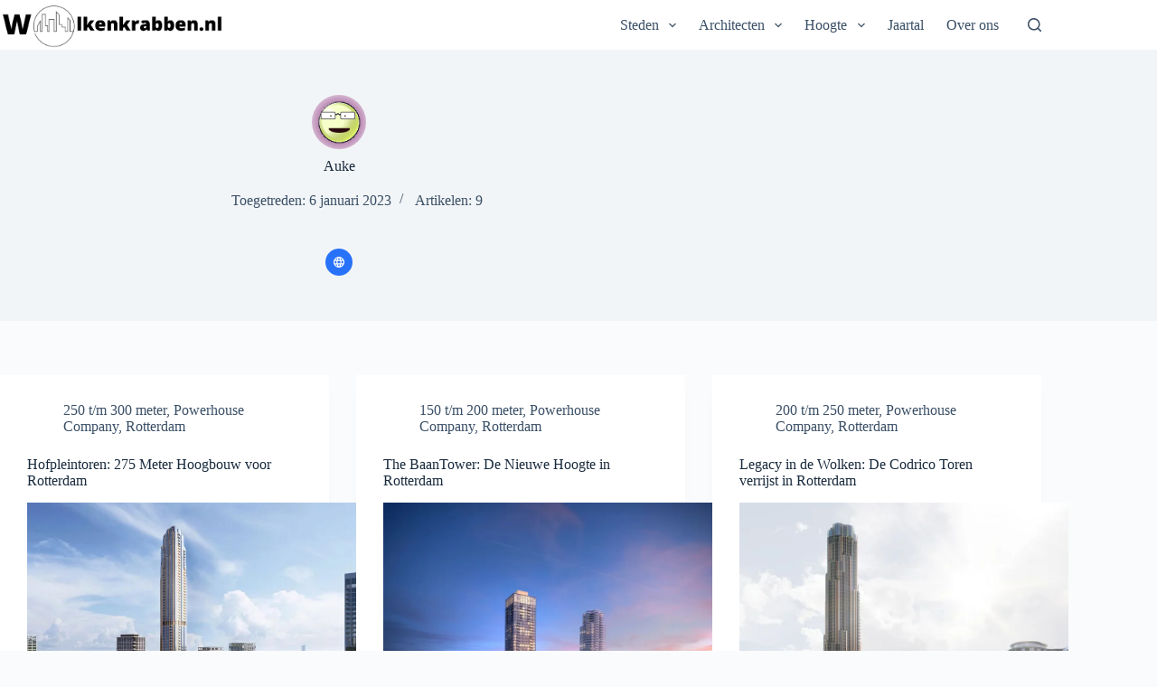

--- FILE ---
content_type: text/html; charset=UTF-8
request_url: http://wolkenkrabben.nl/author/admin/
body_size: 92376
content:
<!doctype html>
<html lang="nl-NL">
<head>
	
	<meta charset="UTF-8">
	<meta name="viewport" content="width=device-width, initial-scale=1, maximum-scale=5, viewport-fit=cover">
	<link rel="profile" href="https://gmpg.org/xfn/11">

	<meta name='robots' content='index, follow, max-image-preview:large, max-snippet:-1, max-video-preview:-1' />
	<style>img:is([sizes="auto" i], [sizes^="auto," i]) { contain-intrinsic-size: 3000px 1500px }</style>
	
	<!-- This site is optimized with the Yoast SEO plugin v26.7 - https://yoast.com/wordpress/plugins/seo/ -->
	<title>Auke, auteur op De hoogste wolkenkrabbers en nieuwste woontorens van Nederland</title>
	<link rel="canonical" href="https://wolkenkrabben.nl/author/admin/" />
	<meta property="og:locale" content="nl_NL" />
	<meta property="og:type" content="profile" />
	<meta property="og:title" content="Auke, auteur op De hoogste wolkenkrabbers en nieuwste woontorens van Nederland" />
	<meta property="og:url" content="https://wolkenkrabben.nl/author/admin/" />
	<meta property="og:site_name" content="De hoogste wolkenkrabbers en nieuwste woontorens van Nederland" />
	<meta property="og:image" content="https://secure.gravatar.com/avatar/39cb0425505ec97d09cbb7c81dc99d1c?s=500&d=wavatar&r=g" />
	<meta name="twitter:card" content="summary_large_image" />
	<script type="application/ld+json" class="yoast-schema-graph">{"@context":"https://schema.org","@graph":[{"@type":"ProfilePage","@id":"https://wolkenkrabben.nl/author/admin/","url":"https://wolkenkrabben.nl/author/admin/","name":"Auke, auteur op De hoogste wolkenkrabbers en nieuwste woontorens van Nederland","isPartOf":{"@id":"https://wolkenkrabben.nl/#website"},"primaryImageOfPage":{"@id":"https://wolkenkrabben.nl/author/admin/#primaryimage"},"image":{"@id":"https://wolkenkrabben.nl/author/admin/#primaryimage"},"thumbnailUrl":"https://i0.wp.com/wolkenkrabben.nl/wp-content/uploads/2024/10/rise-hofpleintoren-1.jpg?fit=728%2C908&ssl=1","breadcrumb":{"@id":"https://wolkenkrabben.nl/author/admin/#breadcrumb"},"inLanguage":"nl-NL","potentialAction":[{"@type":"ReadAction","target":["https://wolkenkrabben.nl/author/admin/"]}]},{"@type":"ImageObject","inLanguage":"nl-NL","@id":"https://wolkenkrabben.nl/author/admin/#primaryimage","url":"https://i0.wp.com/wolkenkrabben.nl/wp-content/uploads/2024/10/rise-hofpleintoren-1.jpg?fit=728%2C908&ssl=1","contentUrl":"https://i0.wp.com/wolkenkrabben.nl/wp-content/uploads/2024/10/rise-hofpleintoren-1.jpg?fit=728%2C908&ssl=1","width":728,"height":908,"caption":"Hofpleintoren Rise"},{"@type":"BreadcrumbList","@id":"https://wolkenkrabben.nl/author/admin/#breadcrumb","itemListElement":[{"@type":"ListItem","position":1,"name":"Home","item":"https://wolkenkrabben.nl/"},{"@type":"ListItem","position":2,"name":"Archieven voor Auke"}]},{"@type":"WebSite","@id":"https://wolkenkrabben.nl/#website","url":"https://wolkenkrabben.nl/","name":"De hoogste wolkenkrabbers en nieuwste woontorens van Nederland","description":"Een blog over wolkenkrabbers in Nederland","publisher":{"@id":"https://wolkenkrabben.nl/#organization"},"potentialAction":[{"@type":"SearchAction","target":{"@type":"EntryPoint","urlTemplate":"https://wolkenkrabben.nl/?s={search_term_string}"},"query-input":{"@type":"PropertyValueSpecification","valueRequired":true,"valueName":"search_term_string"}}],"inLanguage":"nl-NL"},{"@type":"Organization","@id":"https://wolkenkrabben.nl/#organization","name":"Wolkenkrabben","url":"https://wolkenkrabben.nl/","logo":{"@type":"ImageObject","inLanguage":"nl-NL","@id":"https://wolkenkrabben.nl/#/schema/logo/image/","url":"https://i0.wp.com/wolkenkrabben.nl/wp-content/uploads/2023/01/Wolkenkrabben-nl-logo-liggend-e1673090900139.png?fit=1254%2C254&ssl=1","contentUrl":"https://i0.wp.com/wolkenkrabben.nl/wp-content/uploads/2023/01/Wolkenkrabben-nl-logo-liggend-e1673090900139.png?fit=1254%2C254&ssl=1","width":1254,"height":254,"caption":"Wolkenkrabben"},"image":{"@id":"https://wolkenkrabben.nl/#/schema/logo/image/"}},{"@type":"Person","@id":"https://wolkenkrabben.nl/#/schema/person/5a4ea92fb9b2028c61f7a5c63d7343e0","name":"Auke","image":{"@type":"ImageObject","inLanguage":"nl-NL","@id":"https://wolkenkrabben.nl/#/schema/person/image/","url":"https://secure.gravatar.com/avatar/39cb0425505ec97d09cbb7c81dc99d1c?s=96&d=wavatar&r=g","contentUrl":"https://secure.gravatar.com/avatar/39cb0425505ec97d09cbb7c81dc99d1c?s=96&d=wavatar&r=g","caption":"Auke"},"sameAs":["http://wolkenkrabben.nl"],"mainEntityOfPage":{"@id":"https://wolkenkrabben.nl/author/admin/"}}]}</script>
	<!-- / Yoast SEO plugin. -->


<link rel='dns-prefetch' href='//www.googletagmanager.com' />
<link rel='dns-prefetch' href='//stats.wp.com' />
<link rel='dns-prefetch' href='//pagead2.googlesyndication.com' />
<link rel='preconnect' href='//i0.wp.com' />
<link rel="alternate" type="application/rss+xml" title="De hoogste wolkenkrabbers en nieuwste woontorens van Nederland &raquo; feed" href="https://wolkenkrabben.nl/feed/" />
<link rel="alternate" type="application/rss+xml" title="De hoogste wolkenkrabbers en nieuwste woontorens van Nederland &raquo; reactiesfeed" href="https://wolkenkrabben.nl/comments/feed/" />
<link rel="alternate" type="application/rss+xml" title="De hoogste wolkenkrabbers en nieuwste woontorens van Nederland &raquo; berichten door Auke feed" href="https://wolkenkrabben.nl/author/admin/feed/" />
<link rel='stylesheet' id='wp-block-library-css' href='http://wolkenkrabben.nl/wp-includes/css/dist/block-library/style.min.css?ver=6.7.2' media='all' />
<link rel='stylesheet' id='mediaelement-css' href='http://wolkenkrabben.nl/wp-includes/js/mediaelement/mediaelementplayer-legacy.min.css?ver=4.2.17' media='all' />
<link rel='stylesheet' id='wp-mediaelement-css' href='http://wolkenkrabben.nl/wp-includes/js/mediaelement/wp-mediaelement.min.css?ver=6.7.2' media='all' />
<style id='jetpack-sharing-buttons-style-inline-css'>
.jetpack-sharing-buttons__services-list{display:flex;flex-direction:row;flex-wrap:wrap;gap:0;list-style-type:none;margin:5px;padding:0}.jetpack-sharing-buttons__services-list.has-small-icon-size{font-size:12px}.jetpack-sharing-buttons__services-list.has-normal-icon-size{font-size:16px}.jetpack-sharing-buttons__services-list.has-large-icon-size{font-size:24px}.jetpack-sharing-buttons__services-list.has-huge-icon-size{font-size:36px}@media print{.jetpack-sharing-buttons__services-list{display:none!important}}.editor-styles-wrapper .wp-block-jetpack-sharing-buttons{gap:0;padding-inline-start:0}ul.jetpack-sharing-buttons__services-list.has-background{padding:1.25em 2.375em}
</style>
<style id='global-styles-inline-css'>
:root{--wp--preset--aspect-ratio--square: 1;--wp--preset--aspect-ratio--4-3: 4/3;--wp--preset--aspect-ratio--3-4: 3/4;--wp--preset--aspect-ratio--3-2: 3/2;--wp--preset--aspect-ratio--2-3: 2/3;--wp--preset--aspect-ratio--16-9: 16/9;--wp--preset--aspect-ratio--9-16: 9/16;--wp--preset--color--black: #000000;--wp--preset--color--cyan-bluish-gray: #abb8c3;--wp--preset--color--white: #ffffff;--wp--preset--color--pale-pink: #f78da7;--wp--preset--color--vivid-red: #cf2e2e;--wp--preset--color--luminous-vivid-orange: #ff6900;--wp--preset--color--luminous-vivid-amber: #fcb900;--wp--preset--color--light-green-cyan: #7bdcb5;--wp--preset--color--vivid-green-cyan: #00d084;--wp--preset--color--pale-cyan-blue: #8ed1fc;--wp--preset--color--vivid-cyan-blue: #0693e3;--wp--preset--color--vivid-purple: #9b51e0;--wp--preset--color--palette-color-1: var(--theme-palette-color-1, #2872fa);--wp--preset--color--palette-color-2: var(--theme-palette-color-2, #1559ed);--wp--preset--color--palette-color-3: var(--theme-palette-color-3, #3A4F66);--wp--preset--color--palette-color-4: var(--theme-palette-color-4, #192a3d);--wp--preset--color--palette-color-5: var(--theme-palette-color-5, #e1e8ed);--wp--preset--color--palette-color-6: var(--theme-palette-color-6, #f2f5f7);--wp--preset--color--palette-color-7: var(--theme-palette-color-7, #FAFBFC);--wp--preset--color--palette-color-8: var(--theme-palette-color-8, #ffffff);--wp--preset--gradient--vivid-cyan-blue-to-vivid-purple: linear-gradient(135deg,rgba(6,147,227,1) 0%,rgb(155,81,224) 100%);--wp--preset--gradient--light-green-cyan-to-vivid-green-cyan: linear-gradient(135deg,rgb(122,220,180) 0%,rgb(0,208,130) 100%);--wp--preset--gradient--luminous-vivid-amber-to-luminous-vivid-orange: linear-gradient(135deg,rgba(252,185,0,1) 0%,rgba(255,105,0,1) 100%);--wp--preset--gradient--luminous-vivid-orange-to-vivid-red: linear-gradient(135deg,rgba(255,105,0,1) 0%,rgb(207,46,46) 100%);--wp--preset--gradient--very-light-gray-to-cyan-bluish-gray: linear-gradient(135deg,rgb(238,238,238) 0%,rgb(169,184,195) 100%);--wp--preset--gradient--cool-to-warm-spectrum: linear-gradient(135deg,rgb(74,234,220) 0%,rgb(151,120,209) 20%,rgb(207,42,186) 40%,rgb(238,44,130) 60%,rgb(251,105,98) 80%,rgb(254,248,76) 100%);--wp--preset--gradient--blush-light-purple: linear-gradient(135deg,rgb(255,206,236) 0%,rgb(152,150,240) 100%);--wp--preset--gradient--blush-bordeaux: linear-gradient(135deg,rgb(254,205,165) 0%,rgb(254,45,45) 50%,rgb(107,0,62) 100%);--wp--preset--gradient--luminous-dusk: linear-gradient(135deg,rgb(255,203,112) 0%,rgb(199,81,192) 50%,rgb(65,88,208) 100%);--wp--preset--gradient--pale-ocean: linear-gradient(135deg,rgb(255,245,203) 0%,rgb(182,227,212) 50%,rgb(51,167,181) 100%);--wp--preset--gradient--electric-grass: linear-gradient(135deg,rgb(202,248,128) 0%,rgb(113,206,126) 100%);--wp--preset--gradient--midnight: linear-gradient(135deg,rgb(2,3,129) 0%,rgb(40,116,252) 100%);--wp--preset--gradient--juicy-peach: linear-gradient(to right, #ffecd2 0%, #fcb69f 100%);--wp--preset--gradient--young-passion: linear-gradient(to right, #ff8177 0%, #ff867a 0%, #ff8c7f 21%, #f99185 52%, #cf556c 78%, #b12a5b 100%);--wp--preset--gradient--true-sunset: linear-gradient(to right, #fa709a 0%, #fee140 100%);--wp--preset--gradient--morpheus-den: linear-gradient(to top, #30cfd0 0%, #330867 100%);--wp--preset--gradient--plum-plate: linear-gradient(135deg, #667eea 0%, #764ba2 100%);--wp--preset--gradient--aqua-splash: linear-gradient(15deg, #13547a 0%, #80d0c7 100%);--wp--preset--gradient--love-kiss: linear-gradient(to top, #ff0844 0%, #ffb199 100%);--wp--preset--gradient--new-retrowave: linear-gradient(to top, #3b41c5 0%, #a981bb 49%, #ffc8a9 100%);--wp--preset--gradient--plum-bath: linear-gradient(to top, #cc208e 0%, #6713d2 100%);--wp--preset--gradient--high-flight: linear-gradient(to right, #0acffe 0%, #495aff 100%);--wp--preset--gradient--teen-party: linear-gradient(-225deg, #FF057C 0%, #8D0B93 50%, #321575 100%);--wp--preset--gradient--fabled-sunset: linear-gradient(-225deg, #231557 0%, #44107A 29%, #FF1361 67%, #FFF800 100%);--wp--preset--gradient--arielle-smile: radial-gradient(circle 248px at center, #16d9e3 0%, #30c7ec 47%, #46aef7 100%);--wp--preset--gradient--itmeo-branding: linear-gradient(180deg, #2af598 0%, #009efd 100%);--wp--preset--gradient--deep-blue: linear-gradient(to right, #6a11cb 0%, #2575fc 100%);--wp--preset--gradient--strong-bliss: linear-gradient(to right, #f78ca0 0%, #f9748f 19%, #fd868c 60%, #fe9a8b 100%);--wp--preset--gradient--sweet-period: linear-gradient(to top, #3f51b1 0%, #5a55ae 13%, #7b5fac 25%, #8f6aae 38%, #a86aa4 50%, #cc6b8e 62%, #f18271 75%, #f3a469 87%, #f7c978 100%);--wp--preset--gradient--purple-division: linear-gradient(to top, #7028e4 0%, #e5b2ca 100%);--wp--preset--gradient--cold-evening: linear-gradient(to top, #0c3483 0%, #a2b6df 100%, #6b8cce 100%, #a2b6df 100%);--wp--preset--gradient--mountain-rock: linear-gradient(to right, #868f96 0%, #596164 100%);--wp--preset--gradient--desert-hump: linear-gradient(to top, #c79081 0%, #dfa579 100%);--wp--preset--gradient--ethernal-constance: linear-gradient(to top, #09203f 0%, #537895 100%);--wp--preset--gradient--happy-memories: linear-gradient(-60deg, #ff5858 0%, #f09819 100%);--wp--preset--gradient--grown-early: linear-gradient(to top, #0ba360 0%, #3cba92 100%);--wp--preset--gradient--morning-salad: linear-gradient(-225deg, #B7F8DB 0%, #50A7C2 100%);--wp--preset--gradient--night-call: linear-gradient(-225deg, #AC32E4 0%, #7918F2 48%, #4801FF 100%);--wp--preset--gradient--mind-crawl: linear-gradient(-225deg, #473B7B 0%, #3584A7 51%, #30D2BE 100%);--wp--preset--gradient--angel-care: linear-gradient(-225deg, #FFE29F 0%, #FFA99F 48%, #FF719A 100%);--wp--preset--gradient--juicy-cake: linear-gradient(to top, #e14fad 0%, #f9d423 100%);--wp--preset--gradient--rich-metal: linear-gradient(to right, #d7d2cc 0%, #304352 100%);--wp--preset--gradient--mole-hall: linear-gradient(-20deg, #616161 0%, #9bc5c3 100%);--wp--preset--gradient--cloudy-knoxville: linear-gradient(120deg, #fdfbfb 0%, #ebedee 100%);--wp--preset--gradient--soft-grass: linear-gradient(to top, #c1dfc4 0%, #deecdd 100%);--wp--preset--gradient--saint-petersburg: linear-gradient(135deg, #f5f7fa 0%, #c3cfe2 100%);--wp--preset--gradient--everlasting-sky: linear-gradient(135deg, #fdfcfb 0%, #e2d1c3 100%);--wp--preset--gradient--kind-steel: linear-gradient(-20deg, #e9defa 0%, #fbfcdb 100%);--wp--preset--gradient--over-sun: linear-gradient(60deg, #abecd6 0%, #fbed96 100%);--wp--preset--gradient--premium-white: linear-gradient(to top, #d5d4d0 0%, #d5d4d0 1%, #eeeeec 31%, #efeeec 75%, #e9e9e7 100%);--wp--preset--gradient--clean-mirror: linear-gradient(45deg, #93a5cf 0%, #e4efe9 100%);--wp--preset--gradient--wild-apple: linear-gradient(to top, #d299c2 0%, #fef9d7 100%);--wp--preset--gradient--snow-again: linear-gradient(to top, #e6e9f0 0%, #eef1f5 100%);--wp--preset--gradient--confident-cloud: linear-gradient(to top, #dad4ec 0%, #dad4ec 1%, #f3e7e9 100%);--wp--preset--gradient--glass-water: linear-gradient(to top, #dfe9f3 0%, white 100%);--wp--preset--gradient--perfect-white: linear-gradient(-225deg, #E3FDF5 0%, #FFE6FA 100%);--wp--preset--font-size--small: 13px;--wp--preset--font-size--medium: 20px;--wp--preset--font-size--large: clamp(22px, 1.375rem + ((1vw - 3.2px) * 0.625), 30px);--wp--preset--font-size--x-large: clamp(30px, 1.875rem + ((1vw - 3.2px) * 1.563), 50px);--wp--preset--font-size--xx-large: clamp(45px, 2.813rem + ((1vw - 3.2px) * 2.734), 80px);--wp--preset--spacing--20: 0.44rem;--wp--preset--spacing--30: 0.67rem;--wp--preset--spacing--40: 1rem;--wp--preset--spacing--50: 1.5rem;--wp--preset--spacing--60: 2.25rem;--wp--preset--spacing--70: 3.38rem;--wp--preset--spacing--80: 5.06rem;--wp--preset--shadow--natural: 6px 6px 9px rgba(0, 0, 0, 0.2);--wp--preset--shadow--deep: 12px 12px 50px rgba(0, 0, 0, 0.4);--wp--preset--shadow--sharp: 6px 6px 0px rgba(0, 0, 0, 0.2);--wp--preset--shadow--outlined: 6px 6px 0px -3px rgba(255, 255, 255, 1), 6px 6px rgba(0, 0, 0, 1);--wp--preset--shadow--crisp: 6px 6px 0px rgba(0, 0, 0, 1);}:root { --wp--style--global--content-size: var(--theme-block-max-width);--wp--style--global--wide-size: var(--theme-block-wide-max-width); }:where(body) { margin: 0; }.wp-site-blocks > .alignleft { float: left; margin-right: 2em; }.wp-site-blocks > .alignright { float: right; margin-left: 2em; }.wp-site-blocks > .aligncenter { justify-content: center; margin-left: auto; margin-right: auto; }:where(.wp-site-blocks) > * { margin-block-start: var(--theme-content-spacing); margin-block-end: 0; }:where(.wp-site-blocks) > :first-child { margin-block-start: 0; }:where(.wp-site-blocks) > :last-child { margin-block-end: 0; }:root { --wp--style--block-gap: var(--theme-content-spacing); }:root :where(.is-layout-flow) > :first-child{margin-block-start: 0;}:root :where(.is-layout-flow) > :last-child{margin-block-end: 0;}:root :where(.is-layout-flow) > *{margin-block-start: var(--theme-content-spacing);margin-block-end: 0;}:root :where(.is-layout-constrained) > :first-child{margin-block-start: 0;}:root :where(.is-layout-constrained) > :last-child{margin-block-end: 0;}:root :where(.is-layout-constrained) > *{margin-block-start: var(--theme-content-spacing);margin-block-end: 0;}:root :where(.is-layout-flex){gap: var(--theme-content-spacing);}:root :where(.is-layout-grid){gap: var(--theme-content-spacing);}.is-layout-flow > .alignleft{float: left;margin-inline-start: 0;margin-inline-end: 2em;}.is-layout-flow > .alignright{float: right;margin-inline-start: 2em;margin-inline-end: 0;}.is-layout-flow > .aligncenter{margin-left: auto !important;margin-right: auto !important;}.is-layout-constrained > .alignleft{float: left;margin-inline-start: 0;margin-inline-end: 2em;}.is-layout-constrained > .alignright{float: right;margin-inline-start: 2em;margin-inline-end: 0;}.is-layout-constrained > .aligncenter{margin-left: auto !important;margin-right: auto !important;}.is-layout-constrained > :where(:not(.alignleft):not(.alignright):not(.alignfull)){max-width: var(--wp--style--global--content-size);margin-left: auto !important;margin-right: auto !important;}.is-layout-constrained > .alignwide{max-width: var(--wp--style--global--wide-size);}body .is-layout-flex{display: flex;}.is-layout-flex{flex-wrap: wrap;align-items: center;}.is-layout-flex > :is(*, div){margin: 0;}body .is-layout-grid{display: grid;}.is-layout-grid > :is(*, div){margin: 0;}body{padding-top: 0px;padding-right: 0px;padding-bottom: 0px;padding-left: 0px;}.has-black-color{color: var(--wp--preset--color--black) !important;}.has-cyan-bluish-gray-color{color: var(--wp--preset--color--cyan-bluish-gray) !important;}.has-white-color{color: var(--wp--preset--color--white) !important;}.has-pale-pink-color{color: var(--wp--preset--color--pale-pink) !important;}.has-vivid-red-color{color: var(--wp--preset--color--vivid-red) !important;}.has-luminous-vivid-orange-color{color: var(--wp--preset--color--luminous-vivid-orange) !important;}.has-luminous-vivid-amber-color{color: var(--wp--preset--color--luminous-vivid-amber) !important;}.has-light-green-cyan-color{color: var(--wp--preset--color--light-green-cyan) !important;}.has-vivid-green-cyan-color{color: var(--wp--preset--color--vivid-green-cyan) !important;}.has-pale-cyan-blue-color{color: var(--wp--preset--color--pale-cyan-blue) !important;}.has-vivid-cyan-blue-color{color: var(--wp--preset--color--vivid-cyan-blue) !important;}.has-vivid-purple-color{color: var(--wp--preset--color--vivid-purple) !important;}.has-palette-color-1-color{color: var(--wp--preset--color--palette-color-1) !important;}.has-palette-color-2-color{color: var(--wp--preset--color--palette-color-2) !important;}.has-palette-color-3-color{color: var(--wp--preset--color--palette-color-3) !important;}.has-palette-color-4-color{color: var(--wp--preset--color--palette-color-4) !important;}.has-palette-color-5-color{color: var(--wp--preset--color--palette-color-5) !important;}.has-palette-color-6-color{color: var(--wp--preset--color--palette-color-6) !important;}.has-palette-color-7-color{color: var(--wp--preset--color--palette-color-7) !important;}.has-palette-color-8-color{color: var(--wp--preset--color--palette-color-8) !important;}.has-black-background-color{background-color: var(--wp--preset--color--black) !important;}.has-cyan-bluish-gray-background-color{background-color: var(--wp--preset--color--cyan-bluish-gray) !important;}.has-white-background-color{background-color: var(--wp--preset--color--white) !important;}.has-pale-pink-background-color{background-color: var(--wp--preset--color--pale-pink) !important;}.has-vivid-red-background-color{background-color: var(--wp--preset--color--vivid-red) !important;}.has-luminous-vivid-orange-background-color{background-color: var(--wp--preset--color--luminous-vivid-orange) !important;}.has-luminous-vivid-amber-background-color{background-color: var(--wp--preset--color--luminous-vivid-amber) !important;}.has-light-green-cyan-background-color{background-color: var(--wp--preset--color--light-green-cyan) !important;}.has-vivid-green-cyan-background-color{background-color: var(--wp--preset--color--vivid-green-cyan) !important;}.has-pale-cyan-blue-background-color{background-color: var(--wp--preset--color--pale-cyan-blue) !important;}.has-vivid-cyan-blue-background-color{background-color: var(--wp--preset--color--vivid-cyan-blue) !important;}.has-vivid-purple-background-color{background-color: var(--wp--preset--color--vivid-purple) !important;}.has-palette-color-1-background-color{background-color: var(--wp--preset--color--palette-color-1) !important;}.has-palette-color-2-background-color{background-color: var(--wp--preset--color--palette-color-2) !important;}.has-palette-color-3-background-color{background-color: var(--wp--preset--color--palette-color-3) !important;}.has-palette-color-4-background-color{background-color: var(--wp--preset--color--palette-color-4) !important;}.has-palette-color-5-background-color{background-color: var(--wp--preset--color--palette-color-5) !important;}.has-palette-color-6-background-color{background-color: var(--wp--preset--color--palette-color-6) !important;}.has-palette-color-7-background-color{background-color: var(--wp--preset--color--palette-color-7) !important;}.has-palette-color-8-background-color{background-color: var(--wp--preset--color--palette-color-8) !important;}.has-black-border-color{border-color: var(--wp--preset--color--black) !important;}.has-cyan-bluish-gray-border-color{border-color: var(--wp--preset--color--cyan-bluish-gray) !important;}.has-white-border-color{border-color: var(--wp--preset--color--white) !important;}.has-pale-pink-border-color{border-color: var(--wp--preset--color--pale-pink) !important;}.has-vivid-red-border-color{border-color: var(--wp--preset--color--vivid-red) !important;}.has-luminous-vivid-orange-border-color{border-color: var(--wp--preset--color--luminous-vivid-orange) !important;}.has-luminous-vivid-amber-border-color{border-color: var(--wp--preset--color--luminous-vivid-amber) !important;}.has-light-green-cyan-border-color{border-color: var(--wp--preset--color--light-green-cyan) !important;}.has-vivid-green-cyan-border-color{border-color: var(--wp--preset--color--vivid-green-cyan) !important;}.has-pale-cyan-blue-border-color{border-color: var(--wp--preset--color--pale-cyan-blue) !important;}.has-vivid-cyan-blue-border-color{border-color: var(--wp--preset--color--vivid-cyan-blue) !important;}.has-vivid-purple-border-color{border-color: var(--wp--preset--color--vivid-purple) !important;}.has-palette-color-1-border-color{border-color: var(--wp--preset--color--palette-color-1) !important;}.has-palette-color-2-border-color{border-color: var(--wp--preset--color--palette-color-2) !important;}.has-palette-color-3-border-color{border-color: var(--wp--preset--color--palette-color-3) !important;}.has-palette-color-4-border-color{border-color: var(--wp--preset--color--palette-color-4) !important;}.has-palette-color-5-border-color{border-color: var(--wp--preset--color--palette-color-5) !important;}.has-palette-color-6-border-color{border-color: var(--wp--preset--color--palette-color-6) !important;}.has-palette-color-7-border-color{border-color: var(--wp--preset--color--palette-color-7) !important;}.has-palette-color-8-border-color{border-color: var(--wp--preset--color--palette-color-8) !important;}.has-vivid-cyan-blue-to-vivid-purple-gradient-background{background: var(--wp--preset--gradient--vivid-cyan-blue-to-vivid-purple) !important;}.has-light-green-cyan-to-vivid-green-cyan-gradient-background{background: var(--wp--preset--gradient--light-green-cyan-to-vivid-green-cyan) !important;}.has-luminous-vivid-amber-to-luminous-vivid-orange-gradient-background{background: var(--wp--preset--gradient--luminous-vivid-amber-to-luminous-vivid-orange) !important;}.has-luminous-vivid-orange-to-vivid-red-gradient-background{background: var(--wp--preset--gradient--luminous-vivid-orange-to-vivid-red) !important;}.has-very-light-gray-to-cyan-bluish-gray-gradient-background{background: var(--wp--preset--gradient--very-light-gray-to-cyan-bluish-gray) !important;}.has-cool-to-warm-spectrum-gradient-background{background: var(--wp--preset--gradient--cool-to-warm-spectrum) !important;}.has-blush-light-purple-gradient-background{background: var(--wp--preset--gradient--blush-light-purple) !important;}.has-blush-bordeaux-gradient-background{background: var(--wp--preset--gradient--blush-bordeaux) !important;}.has-luminous-dusk-gradient-background{background: var(--wp--preset--gradient--luminous-dusk) !important;}.has-pale-ocean-gradient-background{background: var(--wp--preset--gradient--pale-ocean) !important;}.has-electric-grass-gradient-background{background: var(--wp--preset--gradient--electric-grass) !important;}.has-midnight-gradient-background{background: var(--wp--preset--gradient--midnight) !important;}.has-juicy-peach-gradient-background{background: var(--wp--preset--gradient--juicy-peach) !important;}.has-young-passion-gradient-background{background: var(--wp--preset--gradient--young-passion) !important;}.has-true-sunset-gradient-background{background: var(--wp--preset--gradient--true-sunset) !important;}.has-morpheus-den-gradient-background{background: var(--wp--preset--gradient--morpheus-den) !important;}.has-plum-plate-gradient-background{background: var(--wp--preset--gradient--plum-plate) !important;}.has-aqua-splash-gradient-background{background: var(--wp--preset--gradient--aqua-splash) !important;}.has-love-kiss-gradient-background{background: var(--wp--preset--gradient--love-kiss) !important;}.has-new-retrowave-gradient-background{background: var(--wp--preset--gradient--new-retrowave) !important;}.has-plum-bath-gradient-background{background: var(--wp--preset--gradient--plum-bath) !important;}.has-high-flight-gradient-background{background: var(--wp--preset--gradient--high-flight) !important;}.has-teen-party-gradient-background{background: var(--wp--preset--gradient--teen-party) !important;}.has-fabled-sunset-gradient-background{background: var(--wp--preset--gradient--fabled-sunset) !important;}.has-arielle-smile-gradient-background{background: var(--wp--preset--gradient--arielle-smile) !important;}.has-itmeo-branding-gradient-background{background: var(--wp--preset--gradient--itmeo-branding) !important;}.has-deep-blue-gradient-background{background: var(--wp--preset--gradient--deep-blue) !important;}.has-strong-bliss-gradient-background{background: var(--wp--preset--gradient--strong-bliss) !important;}.has-sweet-period-gradient-background{background: var(--wp--preset--gradient--sweet-period) !important;}.has-purple-division-gradient-background{background: var(--wp--preset--gradient--purple-division) !important;}.has-cold-evening-gradient-background{background: var(--wp--preset--gradient--cold-evening) !important;}.has-mountain-rock-gradient-background{background: var(--wp--preset--gradient--mountain-rock) !important;}.has-desert-hump-gradient-background{background: var(--wp--preset--gradient--desert-hump) !important;}.has-ethernal-constance-gradient-background{background: var(--wp--preset--gradient--ethernal-constance) !important;}.has-happy-memories-gradient-background{background: var(--wp--preset--gradient--happy-memories) !important;}.has-grown-early-gradient-background{background: var(--wp--preset--gradient--grown-early) !important;}.has-morning-salad-gradient-background{background: var(--wp--preset--gradient--morning-salad) !important;}.has-night-call-gradient-background{background: var(--wp--preset--gradient--night-call) !important;}.has-mind-crawl-gradient-background{background: var(--wp--preset--gradient--mind-crawl) !important;}.has-angel-care-gradient-background{background: var(--wp--preset--gradient--angel-care) !important;}.has-juicy-cake-gradient-background{background: var(--wp--preset--gradient--juicy-cake) !important;}.has-rich-metal-gradient-background{background: var(--wp--preset--gradient--rich-metal) !important;}.has-mole-hall-gradient-background{background: var(--wp--preset--gradient--mole-hall) !important;}.has-cloudy-knoxville-gradient-background{background: var(--wp--preset--gradient--cloudy-knoxville) !important;}.has-soft-grass-gradient-background{background: var(--wp--preset--gradient--soft-grass) !important;}.has-saint-petersburg-gradient-background{background: var(--wp--preset--gradient--saint-petersburg) !important;}.has-everlasting-sky-gradient-background{background: var(--wp--preset--gradient--everlasting-sky) !important;}.has-kind-steel-gradient-background{background: var(--wp--preset--gradient--kind-steel) !important;}.has-over-sun-gradient-background{background: var(--wp--preset--gradient--over-sun) !important;}.has-premium-white-gradient-background{background: var(--wp--preset--gradient--premium-white) !important;}.has-clean-mirror-gradient-background{background: var(--wp--preset--gradient--clean-mirror) !important;}.has-wild-apple-gradient-background{background: var(--wp--preset--gradient--wild-apple) !important;}.has-snow-again-gradient-background{background: var(--wp--preset--gradient--snow-again) !important;}.has-confident-cloud-gradient-background{background: var(--wp--preset--gradient--confident-cloud) !important;}.has-glass-water-gradient-background{background: var(--wp--preset--gradient--glass-water) !important;}.has-perfect-white-gradient-background{background: var(--wp--preset--gradient--perfect-white) !important;}.has-small-font-size{font-size: var(--wp--preset--font-size--small) !important;}.has-medium-font-size{font-size: var(--wp--preset--font-size--medium) !important;}.has-large-font-size{font-size: var(--wp--preset--font-size--large) !important;}.has-x-large-font-size{font-size: var(--wp--preset--font-size--x-large) !important;}.has-xx-large-font-size{font-size: var(--wp--preset--font-size--xx-large) !important;}
:root :where(.wp-block-pullquote){font-size: clamp(0.984em, 0.984rem + ((1vw - 0.2em) * 0.645), 1.5em);line-height: 1.6;}
</style>
<link rel='stylesheet' id='cmplz-general-css' href='http://wolkenkrabben.nl/wp-content/plugins/complianz-gdpr/assets/css/cookieblocker.min.css?ver=1739606557' media='all' />
<link rel='stylesheet' id='ct-main-styles-css' href='http://wolkenkrabben.nl/wp-content/themes/blocksy/static/bundle/main.min.css?ver=2.0.87' media='all' />
<link rel='stylesheet' id='ct-page-title-styles-css' href='http://wolkenkrabben.nl/wp-content/themes/blocksy/static/bundle/page-title.min.css?ver=2.0.87' media='all' />
<link rel='stylesheet' id='ct-elementor-styles-css' href='http://wolkenkrabben.nl/wp-content/themes/blocksy/static/bundle/elementor-frontend.min.css?ver=2.0.87' media='all' />

<!-- Google tag (gtag.js) snippet toegevoegd door Site Kit -->
<!-- Google Analytics snippet toegevoegd door Site Kit -->
<script src="https://www.googletagmanager.com/gtag/js?id=GT-M69MQCT" id="google_gtagjs-js" async></script>
<script id="google_gtagjs-js-after">
window.dataLayer = window.dataLayer || [];function gtag(){dataLayer.push(arguments);}
gtag("set","linker",{"domains":["wolkenkrabben.nl"]});
gtag("js", new Date());
gtag("set", "developer_id.dZTNiMT", true);
gtag("config", "GT-M69MQCT");
</script>
<link rel="https://api.w.org/" href="https://wolkenkrabben.nl/wp-json/" /><link rel="alternate" title="JSON" type="application/json" href="https://wolkenkrabben.nl/wp-json/wp/v2/users/1" /><link rel="EditURI" type="application/rsd+xml" title="RSD" href="https://wolkenkrabben.nl/xmlrpc.php?rsd" />
<meta name="generator" content="WordPress 6.7.2" />
<meta name="generator" content="Site Kit by Google 1.170.0" />	<style>img#wpstats{display:none}</style>
		<noscript><link rel='stylesheet' href='http://wolkenkrabben.nl/wp-content/themes/blocksy/static/bundle/no-scripts.min.css' type='text/css'></noscript>
<style id="ct-main-styles-inline-css">[data-header*="type-1"] .ct-header [data-id="logo"] .site-logo-container {--logo-max-height:50px;} [data-header*="type-1"] .ct-header [data-id="logo"] .site-title {--theme-font-weight:700;--theme-font-size:25px;--theme-line-height:1.5;--theme-link-initial-color:var(--theme-palette-color-4);} [data-header*="type-1"] .ct-header [data-id="menu"] > ul > li > a {--theme-font-weight:700;--theme-text-transform:uppercase;--theme-font-size:12px;--theme-line-height:1.3;--theme-link-initial-color:var(--theme-text-color);} [data-header*="type-1"] .ct-header [data-id="menu"] .sub-menu .ct-menu-link {--theme-link-initial-color:var(--theme-palette-color-8);--theme-font-weight:500;--theme-font-size:12px;} [data-header*="type-1"] .ct-header [data-id="menu"] .sub-menu {--dropdown-divider:1px dashed rgba(255, 255, 255, 0.1);--theme-box-shadow:0px 10px 20px rgba(41, 51, 61, 0.1);--theme-border-radius:0px 0px 2px 2px;} [data-header*="type-1"] .ct-header [data-row*="middle"] {--height:55px;background-color:var(--theme-palette-color-8);background-image:none;--theme-border-top:none;--theme-border-bottom:none;--theme-box-shadow:none;} [data-header*="type-1"] .ct-header [data-row*="middle"] > div {--theme-border-top:none;--theme-border-bottom:none;} [data-header*="type-1"] [data-id="mobile-menu"] {--theme-font-weight:700;--theme-font-size:20px;--theme-link-initial-color:#ffffff;--mobile-menu-divider:none;} [data-header*="type-1"] #offcanvas {--theme-box-shadow:0px 0px 70px rgba(0, 0, 0, 0.35);--side-panel-width:500px;} [data-header*="type-1"] #offcanvas .ct-panel-inner {background-color:rgba(18, 21, 25, 0.98);} [data-header*="type-1"] #search-modal .ct-search-results {--theme-font-weight:500;--theme-font-size:14px;--theme-line-height:1.4;} [data-header*="type-1"] #search-modal .ct-search-form {--theme-link-initial-color:#ffffff;--theme-form-text-initial-color:#ffffff;--theme-form-text-focus-color:#ffffff;--theme-form-field-border-initial-color:rgba(255, 255, 255, 0.2);--theme-button-text-initial-color:rgba(255, 255, 255, 0.7);--theme-button-text-hover-color:#ffffff;--theme-button-background-initial-color:var(--theme-palette-color-1);--theme-button-background-hover-color:var(--theme-palette-color-1);} [data-header*="type-1"] #search-modal {background-color:rgba(18, 21, 25, 0.98);} [data-header*="type-1"] [data-id="trigger"] {--theme-icon-size:18px;} [data-header*="type-1"] {--header-height:55px;} [data-header*="type-1"] .ct-header {background-image:none;} [data-footer*="type-1"] .ct-footer {background-color:var(--theme-palette-color-4);}:root {--theme-font-family:var(--theme-font-stack-default);--theme-font-weight:400;--theme-text-transform:none;--theme-text-decoration:none;--theme-font-size:16px;--theme-line-height:1.65;--theme-letter-spacing:0em;--theme-button-font-weight:500;--theme-button-font-size:15px;--has-classic-forms:var(--true);--has-modern-forms:var(--false);--theme-form-field-border-initial-color:var(--theme-border-color);--theme-form-field-border-focus-color:var(--theme-palette-color-1);--theme-form-selection-field-initial-color:var(--theme-border-color);--theme-form-selection-field-active-color:var(--theme-palette-color-1);--e-global-color-blocksy_palette_1:var(--theme-palette-color-1);--e-global-color-blocksy_palette_2:var(--theme-palette-color-2);--e-global-color-blocksy_palette_3:var(--theme-palette-color-3);--e-global-color-blocksy_palette_4:var(--theme-palette-color-4);--e-global-color-blocksy_palette_5:var(--theme-palette-color-5);--e-global-color-blocksy_palette_6:var(--theme-palette-color-6);--e-global-color-blocksy_palette_7:var(--theme-palette-color-7);--e-global-color-blocksy_palette_8:var(--theme-palette-color-8);--theme-palette-color-1:#2872fa;--theme-palette-color-2:#1559ed;--theme-palette-color-3:#3A4F66;--theme-palette-color-4:#192a3d;--theme-palette-color-5:#e1e8ed;--theme-palette-color-6:#f2f5f7;--theme-palette-color-7:#FAFBFC;--theme-palette-color-8:#ffffff;--theme-text-color:var(--theme-palette-color-3);--theme-link-initial-color:var(--theme-palette-color-1);--theme-link-hover-color:var(--theme-palette-color-2);--theme-selection-text-color:#ffffff;--theme-selection-background-color:var(--theme-palette-color-1);--theme-border-color:var(--theme-palette-color-5);--theme-headings-color:var(--theme-palette-color-4);--theme-content-spacing:1.5em;--theme-button-min-height:40px;--theme-button-shadow:none;--theme-button-transform:none;--theme-button-text-initial-color:#ffffff;--theme-button-text-hover-color:#ffffff;--theme-button-background-initial-color:var(--theme-palette-color-1);--theme-button-background-hover-color:var(--theme-palette-color-2);--theme-button-border:none;--theme-button-padding:5px 20px;--theme-normal-container-max-width:1290px;--theme-content-vertical-spacing:60px;--theme-container-edge-spacing:90vw;--theme-narrow-container-max-width:750px;--theme-wide-offset:130px;}h1 {--theme-font-weight:700;--theme-font-size:40px;--theme-line-height:1.5;}h2 {--theme-font-weight:700;--theme-font-size:35px;--theme-line-height:1.5;}h3 {--theme-font-weight:700;--theme-font-size:30px;--theme-line-height:1.5;}h4 {--theme-font-weight:700;--theme-font-size:25px;--theme-line-height:1.5;}h5 {--theme-font-weight:700;--theme-font-size:20px;--theme-line-height:1.5;}h6 {--theme-font-weight:700;--theme-font-size:16px;--theme-line-height:1.5;}.wp-block-pullquote {--theme-font-family:Georgia;--theme-font-weight:600;--theme-font-size:25px;}pre, code, samp, kbd {--theme-font-family:monospace;--theme-font-weight:400;--theme-font-size:16px;}figcaption {--theme-font-size:14px;}.ct-sidebar .widget-title {--theme-font-size:20px;}.ct-breadcrumbs {--theme-font-weight:600;--theme-text-transform:uppercase;--theme-font-size:12px;}body {background-color:var(--theme-palette-color-7);background-image:none;} [data-prefix="single_blog_post"] .entry-header .page-title {--theme-font-size:30px;} [data-prefix="single_blog_post"] .entry-header .entry-meta {--theme-font-weight:600;--theme-text-transform:uppercase;--theme-font-size:12px;--theme-line-height:1.3;} [data-prefix="categories"] .entry-header .page-title {--theme-font-size:30px;} [data-prefix="categories"] .entry-header .entry-meta {--theme-font-weight:600;--theme-text-transform:uppercase;--theme-font-size:12px;--theme-line-height:1.3;} [data-prefix="search"] .entry-header .page-title {--theme-font-size:30px;} [data-prefix="search"] .entry-header .entry-meta {--theme-font-weight:600;--theme-text-transform:uppercase;--theme-font-size:12px;--theme-line-height:1.3;} [data-prefix="author"] .entry-header .page-title {--theme-font-size:30px;} [data-prefix="author"] .entry-header .entry-meta {--theme-font-weight:600;--theme-text-transform:uppercase;--theme-font-size:12px;--theme-line-height:1.3;} [data-prefix="author"] .hero-section[data-type="type-2"] {background-color:var(--theme-palette-color-6);background-image:none;--container-padding:50px 0px;} [data-prefix="single_page"] .entry-header .page-title {--theme-font-size:30px;} [data-prefix="single_page"] .entry-header .entry-meta {--theme-font-weight:600;--theme-text-transform:uppercase;--theme-font-size:12px;--theme-line-height:1.3;} [data-prefix="blog"] .entry-card .entry-title {--theme-font-size:20px;--theme-line-height:1.3;} [data-prefix="blog"] .entry-card .entry-meta {--theme-font-weight:600;--theme-text-transform:uppercase;--theme-font-size:12px;} [data-prefix="blog"] .entry-card {--card-inner-spacing:72px;background-color:var(--theme-palette-color-8);--card-border:none;--theme-box-shadow:0px 12px 18px -6px rgba(34, 56, 101, 0.04);--text-horizontal-alignment:start;--horizontal-alignment:flex-start;} [data-prefix="blog"] [data-archive="default"] .card-content .entry-meta[data-id="CNW-Mt"] {--card-element-spacing:15px;} [data-prefix="blog"] [data-archive="default"] .card-content .ct-media-container {--card-element-spacing:30px;} [data-prefix="blog"] [data-archive="default"] .card-content .entry-meta[data-id="OOdSLD"] {--card-element-spacing:15px;} [data-prefix="categories"] .entries {--grid-template-columns:repeat(3, minmax(0, 1fr));} [data-prefix="categories"] .entry-card .entry-title {--theme-font-size:20px;--theme-line-height:1.3;} [data-prefix="categories"] .entry-card .entry-meta {--theme-font-weight:600;--theme-text-transform:uppercase;--theme-font-size:12px;} [data-prefix="categories"] .entry-card {background-color:var(--theme-palette-color-8);--theme-box-shadow:0px 12px 18px -6px rgba(34, 56, 101, 0.04);} [data-prefix="author"] .entries {--grid-template-columns:repeat(3, minmax(0, 1fr));} [data-prefix="author"] .entry-card .entry-title {--theme-font-size:20px;--theme-line-height:1.3;} [data-prefix="author"] .entry-card .entry-meta {--theme-font-weight:600;--theme-text-transform:uppercase;--theme-font-size:12px;} [data-prefix="author"] .entry-card {background-color:var(--theme-palette-color-8);--theme-box-shadow:0px 12px 18px -6px rgba(34, 56, 101, 0.04);} [data-prefix="search"] .entries {--grid-template-columns:repeat(3, minmax(0, 1fr));} [data-prefix="search"] .entry-card .entry-title {--theme-font-size:20px;--theme-line-height:1.3;} [data-prefix="search"] .entry-card .entry-meta {--theme-font-weight:600;--theme-text-transform:uppercase;--theme-font-size:12px;} [data-prefix="search"] .entry-card {background-color:var(--theme-palette-color-8);--theme-box-shadow:0px 12px 18px -6px rgba(34, 56, 101, 0.04);}form textarea {--theme-form-field-height:170px;}.ct-sidebar {--theme-link-initial-color:var(--theme-text-color);}.ct-back-to-top {--theme-icon-color:#ffffff;--theme-icon-hover-color:#ffffff;} [data-prefix="single_blog_post"] .entry-tags .ct-module-title {--theme-font-weight:600;--theme-font-size:14px;} [data-prefix="single_blog_post"] .ct-related-posts-container {background-color:var(--theme-palette-color-6);} [data-prefix="single_blog_post"] .ct-related-posts .related-entry-title {--theme-font-size:16px;--card-element-spacing:5px;} [data-prefix="single_blog_post"] .ct-related-posts .entry-meta {--theme-font-size:14px;} [data-prefix="single_blog_post"] .ct-related-posts {--grid-template-columns:repeat(3, minmax(0, 1fr));} [data-prefix="single_blog_post"] [class*="ct-container"] > article[class*="post"] {--has-boxed:var(--true);--has-wide:var(--false);background-color:var(--has-background, var(--theme-palette-color-8));--theme-boxed-content-border-radius:3px;--theme-boxed-content-spacing:40px;--theme-boxed-content-box-shadow:0px 12px 18px -6px rgba(34, 56, 101, 0.04);} [data-prefix="single_page"] [class*="ct-container"] > article[class*="post"] {--has-boxed:var(--true);--has-wide:var(--false);background-color:var(--has-background, var(--theme-palette-color-8));--theme-boxed-content-border-radius:3px;--theme-boxed-content-spacing:40px;--theme-boxed-content-box-shadow:0px 12px 18px -6px rgba(34, 56, 101, 0.04);}@media (max-width: 999.98px) {[data-header*="type-1"] .ct-header [data-row*="middle"] {--height:70px;} [data-header*="type-1"] #offcanvas {--side-panel-width:65vw;} [data-header*="type-1"] {--header-height:70px;} [data-prefix="categories"] .entries {--grid-template-columns:repeat(2, minmax(0, 1fr));} [data-prefix="author"] .entries {--grid-template-columns:repeat(2, minmax(0, 1fr));} [data-prefix="search"] .entries {--grid-template-columns:repeat(2, minmax(0, 1fr));} [data-prefix="single_blog_post"] .ct-related-posts {--grid-template-columns:repeat(2, minmax(0, 1fr));} [data-prefix="single_blog_post"] [class*="ct-container"] > article[class*="post"] {--theme-boxed-content-spacing:35px;} [data-prefix="single_page"] [class*="ct-container"] > article[class*="post"] {--theme-boxed-content-spacing:35px;}}@media (max-width: 689.98px) {[data-header*="type-1"] #offcanvas {--side-panel-width:90vw;} [data-prefix="blog"] .entry-card .entry-title {--theme-font-size:18px;} [data-prefix="blog"] .entry-card {--card-border:1px solid rgba(44,62,80,0.2);--theme-border-radius:25px;--theme-image-border-radius:calc(25px - 1px);} [data-prefix="categories"] .entries {--grid-template-columns:repeat(1, minmax(0, 1fr));} [data-prefix="categories"] .entry-card .entry-title {--theme-font-size:18px;} [data-prefix="author"] .entries {--grid-template-columns:repeat(1, minmax(0, 1fr));} [data-prefix="author"] .entry-card .entry-title {--theme-font-size:18px;} [data-prefix="search"] .entries {--grid-template-columns:repeat(1, minmax(0, 1fr));} [data-prefix="search"] .entry-card .entry-title {--theme-font-size:18px;}:root {--theme-content-vertical-spacing:50px;--theme-container-edge-spacing:88vw;} [data-prefix="single_blog_post"] .ct-related-posts {--grid-template-columns:repeat(1, minmax(0, 1fr));} [data-prefix="single_blog_post"] [class*="ct-container"] > article[class*="post"] {--theme-boxed-content-spacing:20px;} [data-prefix="single_page"] [class*="ct-container"] > article[class*="post"] {--theme-boxed-content-spacing:20px;}}</style>

<!-- Google AdSense meta tags toegevoegd door Site Kit -->
<meta name="google-adsense-platform-account" content="ca-host-pub-2644536267352236">
<meta name="google-adsense-platform-domain" content="sitekit.withgoogle.com">
<!-- Einde Google AdSense meta tags toegevoegd door Site Kit -->
<meta name="generator" content="Elementor 3.34.1; features: additional_custom_breakpoints; settings: css_print_method-external, google_font-enabled, font_display-swap">
			<style>
				.e-con.e-parent:nth-of-type(n+4):not(.e-lazyloaded):not(.e-no-lazyload),
				.e-con.e-parent:nth-of-type(n+4):not(.e-lazyloaded):not(.e-no-lazyload) * {
					background-image: none !important;
				}
				@media screen and (max-height: 1024px) {
					.e-con.e-parent:nth-of-type(n+3):not(.e-lazyloaded):not(.e-no-lazyload),
					.e-con.e-parent:nth-of-type(n+3):not(.e-lazyloaded):not(.e-no-lazyload) * {
						background-image: none !important;
					}
				}
				@media screen and (max-height: 640px) {
					.e-con.e-parent:nth-of-type(n+2):not(.e-lazyloaded):not(.e-no-lazyload),
					.e-con.e-parent:nth-of-type(n+2):not(.e-lazyloaded):not(.e-no-lazyload) * {
						background-image: none !important;
					}
				}
			</style>
			
<!-- Google AdSense snippet toegevoegd door Site Kit -->
<script async src="https://pagead2.googlesyndication.com/pagead/js/adsbygoogle.js?client=ca-pub-9750678684819051&amp;host=ca-host-pub-2644536267352236" crossorigin="anonymous"></script>

<!-- Einde Google AdSense snippet toegevoegd door Site Kit -->
<link rel="icon" href="https://i0.wp.com/wolkenkrabben.nl/wp-content/uploads/2023/01/cropped-wolkenkrabben-nl-logo-2.png?fit=32%2C32&#038;ssl=1" sizes="32x32" />
<link rel="icon" href="https://i0.wp.com/wolkenkrabben.nl/wp-content/uploads/2023/01/cropped-wolkenkrabben-nl-logo-2.png?fit=192%2C192&#038;ssl=1" sizes="192x192" />
<link rel="apple-touch-icon" href="https://i0.wp.com/wolkenkrabben.nl/wp-content/uploads/2023/01/cropped-wolkenkrabben-nl-logo-2.png?fit=180%2C180&#038;ssl=1" />
<meta name="msapplication-TileImage" content="https://i0.wp.com/wolkenkrabben.nl/wp-content/uploads/2023/01/cropped-wolkenkrabben-nl-logo-2.png?fit=270%2C270&#038;ssl=1" />
	</head>


<body class="archive author author-admin author-1 wp-custom-logo wp-embed-responsive elementor-default elementor-kit-51 ct-elementor-default-template" data-link="type-2" data-prefix="author" data-header="type-1" data-footer="type-1">

<a class="skip-link screen-reader-text" href="#main">Ga naar de inhoud</a><div class="ct-drawer-canvas" data-location="start">
		<div id="search-modal" class="ct-panel" data-behaviour="modal" aria-label="Zoeken modal" inert>
			<div class="ct-panel-actions">
				<button class="ct-toggle-close" data-type="type-1" aria-label="Zoek modal sluiten">
					<svg class="ct-icon" width="12" height="12" viewBox="0 0 15 15"><path d="M1 15a1 1 0 01-.71-.29 1 1 0 010-1.41l5.8-5.8-5.8-5.8A1 1 0 011.7.29l5.8 5.8 5.8-5.8a1 1 0 011.41 1.41l-5.8 5.8 5.8 5.8a1 1 0 01-1.41 1.41l-5.8-5.8-5.8 5.8A1 1 0 011 15z"/></svg>				</button>
			</div>

			<div class="ct-panel-content">
				

<form role="search" method="get" class="ct-search-form"  action="https://wolkenkrabben.nl/" aria-haspopup="listbox" data-live-results="thumbs">

	<input type="search" class="modal-field" placeholder="Zoeken" value="" name="s" autocomplete="off" title="Zoek naar..." aria-label="Zoek naar...">

	<div class="ct-search-form-controls">
		
		<button type="submit" class="wp-element-button" data-button="icon" aria-label="Zoekknop">
			<svg class="ct-icon ct-search-button-content" aria-hidden="true" width="15" height="15" viewBox="0 0 15 15"><path d="M14.8,13.7L12,11c0.9-1.2,1.5-2.6,1.5-4.2c0-3.7-3-6.8-6.8-6.8S0,3,0,6.8s3,6.8,6.8,6.8c1.6,0,3.1-0.6,4.2-1.5l2.8,2.8c0.1,0.1,0.3,0.2,0.5,0.2s0.4-0.1,0.5-0.2C15.1,14.5,15.1,14,14.8,13.7z M1.5,6.8c0-2.9,2.4-5.2,5.2-5.2S12,3.9,12,6.8S9.6,12,6.8,12S1.5,9.6,1.5,6.8z"/></svg>
			<span class="ct-ajax-loader">
				<svg viewBox="0 0 24 24">
					<circle cx="12" cy="12" r="10" opacity="0.2" fill="none" stroke="currentColor" stroke-miterlimit="10" stroke-width="2"/>

					<path d="m12,2c5.52,0,10,4.48,10,10" fill="none" stroke="currentColor" stroke-linecap="round" stroke-miterlimit="10" stroke-width="2">
						<animateTransform
							attributeName="transform"
							attributeType="XML"
							type="rotate"
							dur="0.6s"
							from="0 12 12"
							to="360 12 12"
							repeatCount="indefinite"
						/>
					</path>
				</svg>
			</span>
		</button>

		
					<input type="hidden" name="ct_post_type" value="post:page">
		
		

		<input type="hidden" value="e9174a3fa2" class="ct-live-results-nonce">	</div>

			<div class="screen-reader-text" aria-live="polite" role="status">
			Geen resultaten		</div>
	
</form>


			</div>
		</div>

		<div id="offcanvas" class="ct-panel ct-header" data-behaviour="right-side" aria-label="Offcanvas modal" inert=""><div class="ct-panel-inner">
		<div class="ct-panel-actions">
			
			<button class="ct-toggle-close" data-type="type-1" aria-label="Sluit lade">
				<svg class="ct-icon" width="12" height="12" viewBox="0 0 15 15"><path d="M1 15a1 1 0 01-.71-.29 1 1 0 010-1.41l5.8-5.8-5.8-5.8A1 1 0 011.7.29l5.8 5.8 5.8-5.8a1 1 0 011.41 1.41l-5.8 5.8 5.8 5.8a1 1 0 01-1.41 1.41l-5.8-5.8-5.8 5.8A1 1 0 011 15z"/></svg>
			</button>
		</div>
		<div class="ct-panel-content" data-device="desktop"><div class="ct-panel-content-inner"></div></div><div class="ct-panel-content" data-device="mobile"><div class="ct-panel-content-inner">
<nav
	class="mobile-menu menu-container"
	data-id="mobile-menu" data-interaction="click" data-toggle-type="type-1" data-submenu-dots="yes"	>

	<ul><li class="page_item page-item-18"><a href="https://wolkenkrabben.nl/architecten/" class="ct-menu-link">Architecten</a></li><li class="page_item page-item-20"><a href="https://wolkenkrabben.nl/hoogte/" class="ct-menu-link">Hoogte</a></li><li class="page_item page-item-19"><a href="https://wolkenkrabben.nl/jaartal/" class="ct-menu-link">Jaartal</a></li><li class="page_item page-item-21"><a href="https://wolkenkrabben.nl/over-ons/" class="ct-menu-link">Over ons</a></li><li class="page_item page-item-17 current_page_parent"><a href="https://wolkenkrabben.nl/steden/" class="ct-menu-link">Steden</a></li></ul></nav>

</div></div></div></div></div>
<div id="main-container">
	<header id="header" class="ct-header" data-id="type-1" itemscope="" itemtype="https://schema.org/WPHeader"><div data-device="desktop"><div data-row="middle" data-column-set="2"><div class="ct-container"><div data-column="start" data-placements="1"><div data-items="primary">
<div	class="site-branding"
	data-id="logo"		itemscope="itemscope" itemtype="https://schema.org/Organization">

			<a href="https://wolkenkrabben.nl/" class="site-logo-container" rel="home" itemprop="url" ><img fetchpriority="high" width="1254" height="254" src="https://i0.wp.com/wolkenkrabben.nl/wp-content/uploads/2023/01/Wolkenkrabben-nl-logo-liggend-e1673090900139.png?fit=1254%2C254&amp;ssl=1" class="default-logo" alt="Wolkenkrabben nl logo liggend" decoding="async" srcset="https://i0.wp.com/wolkenkrabben.nl/wp-content/uploads/2023/01/Wolkenkrabben-nl-logo-liggend-e1673090900139.png?w=1254&amp;ssl=1 1254w, https://i0.wp.com/wolkenkrabben.nl/wp-content/uploads/2023/01/Wolkenkrabben-nl-logo-liggend-e1673090900139.png?resize=300%2C61&amp;ssl=1 300w, https://i0.wp.com/wolkenkrabben.nl/wp-content/uploads/2023/01/Wolkenkrabben-nl-logo-liggend-e1673090900139.png?resize=1024%2C207&amp;ssl=1 1024w, https://i0.wp.com/wolkenkrabben.nl/wp-content/uploads/2023/01/Wolkenkrabben-nl-logo-liggend-e1673090900139.png?resize=768%2C156&amp;ssl=1 768w" sizes="(max-width: 1254px) 100vw, 1254px" /></a>	
	</div>

</div></div><div data-column="end" data-placements="1"><div data-items="primary">
<nav
	id="header-menu-1"
	class="header-menu-1 menu-container"
	data-id="menu" data-interaction="hover"	data-menu="type-1"
	data-dropdown="type-1:simple"		data-responsive="no"	itemscope="" itemtype="https://schema.org/SiteNavigationElement"	aria-label="Main menu">

	<ul id="menu-main-menu" class="menu"><li id="menu-item-37" class="menu-item menu-item-type-post_type menu-item-object-page current_page_parent menu-item-has-children menu-item-37 animated-submenu-block"><a href="https://wolkenkrabben.nl/steden/" class="ct-menu-link">Steden<span class="ct-toggle-dropdown-desktop"><svg class="ct-icon" width="8" height="8" viewBox="0 0 15 15"><path d="M2.1,3.2l5.4,5.4l5.4-5.4L15,4.3l-7.5,7.5L0,4.3L2.1,3.2z"/></svg></span></a><button class="ct-toggle-dropdown-desktop-ghost" aria-label="Dropdown menu uitvouwen" aria-haspopup="true" aria-expanded="false"></button>
<ul class="sub-menu">
	<li id="menu-item-157" class="menu-item menu-item-type-taxonomy menu-item-object-category menu-item-157"><a href="https://wolkenkrabben.nl/category/amsterdam/" class="ct-menu-link">Amsterdam</a></li>
	<li id="menu-item-158" class="menu-item menu-item-type-taxonomy menu-item-object-category menu-item-158"><a href="https://wolkenkrabben.nl/category/den-haag/" class="ct-menu-link">Den Haag</a></li>
	<li id="menu-item-113" class="menu-item menu-item-type-taxonomy menu-item-object-category menu-item-113"><a href="https://wolkenkrabben.nl/category/groningen/" class="ct-menu-link">Groningen</a></li>
	<li id="menu-item-180" class="menu-item menu-item-type-taxonomy menu-item-object-category menu-item-180"><a href="https://wolkenkrabben.nl/category/nijmegen/" class="ct-menu-link">Nijmegen</a></li>
	<li id="menu-item-160" class="menu-item menu-item-type-taxonomy menu-item-object-category menu-item-160"><a href="https://wolkenkrabben.nl/category/rotterdam/" class="ct-menu-link">Rotterdam</a></li>
	<li id="menu-item-159" class="menu-item menu-item-type-taxonomy menu-item-object-category menu-item-159"><a href="https://wolkenkrabben.nl/category/utrecht/" class="ct-menu-link">Utrecht</a></li>
</ul>
</li>
<li id="menu-item-38" class="menu-item menu-item-type-post_type menu-item-object-page menu-item-has-children menu-item-38 animated-submenu-block"><a href="https://wolkenkrabben.nl/architecten/" class="ct-menu-link">Architecten<span class="ct-toggle-dropdown-desktop"><svg class="ct-icon" width="8" height="8" viewBox="0 0 15 15"><path d="M2.1,3.2l5.4,5.4l5.4-5.4L15,4.3l-7.5,7.5L0,4.3L2.1,3.2z"/></svg></span></a><button class="ct-toggle-dropdown-desktop-ghost" aria-label="Dropdown menu uitvouwen" aria-haspopup="true" aria-expanded="false"></button>
<ul class="sub-menu">
	<li id="menu-item-223" class="menu-item menu-item-type-taxonomy menu-item-object-category menu-item-223"><a href="https://wolkenkrabben.nl/category/architekten-cie/" class="ct-menu-link">Architekten Cie</a></li>
	<li id="menu-item-224" class="menu-item menu-item-type-taxonomy menu-item-object-category menu-item-224"><a href="https://wolkenkrabben.nl/category/mecanoo/" class="ct-menu-link">Mecanoo</a></li>
	<li id="menu-item-296" class="menu-item menu-item-type-taxonomy menu-item-object-category menu-item-296"><a href="https://wolkenkrabben.nl/category/powerhouse-company/" class="ct-menu-link">Powerhouse Company</a></li>
	<li id="menu-item-225" class="menu-item menu-item-type-taxonomy menu-item-object-category menu-item-225"><a href="https://wolkenkrabben.nl/category/wal-architecten/" class="ct-menu-link">Wal Architecten</a></li>
</ul>
</li>
<li id="menu-item-40" class="menu-item menu-item-type-post_type menu-item-object-page menu-item-has-children menu-item-40 animated-submenu-block"><a href="https://wolkenkrabben.nl/hoogte/" class="ct-menu-link">Hoogte<span class="ct-toggle-dropdown-desktop"><svg class="ct-icon" width="8" height="8" viewBox="0 0 15 15"><path d="M2.1,3.2l5.4,5.4l5.4-5.4L15,4.3l-7.5,7.5L0,4.3L2.1,3.2z"/></svg></span></a><button class="ct-toggle-dropdown-desktop-ghost" aria-label="Dropdown menu uitvouwen" aria-haspopup="true" aria-expanded="false"></button>
<ul class="sub-menu">
	<li id="menu-item-228" class="menu-item menu-item-type-taxonomy menu-item-object-category menu-item-228"><a href="https://wolkenkrabben.nl/category/50-100-meter/" class="ct-menu-link">50 t/m 100 meter</a></li>
	<li id="menu-item-226" class="menu-item menu-item-type-taxonomy menu-item-object-category menu-item-226"><a href="https://wolkenkrabben.nl/category/100-150-meter/" class="ct-menu-link">100 t/m 150 meter</a></li>
	<li id="menu-item-227" class="menu-item menu-item-type-taxonomy menu-item-object-category menu-item-227"><a href="https://wolkenkrabben.nl/category/150-200-meter/" class="ct-menu-link">150 t/m 200 meter</a></li>
	<li id="menu-item-275" class="menu-item menu-item-type-taxonomy menu-item-object-category menu-item-275"><a href="https://wolkenkrabben.nl/category/200-250-meter/" class="ct-menu-link">200 t/m 250 meter</a></li>
	<li id="menu-item-299" class="menu-item menu-item-type-taxonomy menu-item-object-category menu-item-299"><a href="https://wolkenkrabben.nl/category/250-300-meter/" class="ct-menu-link">250 t/m 300 meter</a></li>
</ul>
</li>
<li id="menu-item-39" class="menu-item menu-item-type-post_type menu-item-object-page menu-item-39"><a href="https://wolkenkrabben.nl/jaartal/" class="ct-menu-link">Jaartal</a></li>
<li id="menu-item-41" class="menu-item menu-item-type-post_type menu-item-object-page menu-item-41"><a href="https://wolkenkrabben.nl/over-ons/" class="ct-menu-link">Over ons</a></li>
</ul></nav>


<button
	data-toggle-panel="#search-modal"
	class="ct-header-search ct-toggle "
	aria-label="Zoeken"
	data-label="left"
	data-id="search">

	<span class="ct-label ct-hidden-sm ct-hidden-md ct-hidden-lg">Zoeken</span>

	<svg class="ct-icon" aria-hidden="true" width="15" height="15" viewBox="0 0 15 15"><path d="M14.8,13.7L12,11c0.9-1.2,1.5-2.6,1.5-4.2c0-3.7-3-6.8-6.8-6.8S0,3,0,6.8s3,6.8,6.8,6.8c1.6,0,3.1-0.6,4.2-1.5l2.8,2.8c0.1,0.1,0.3,0.2,0.5,0.2s0.4-0.1,0.5-0.2C15.1,14.5,15.1,14,14.8,13.7z M1.5,6.8c0-2.9,2.4-5.2,5.2-5.2S12,3.9,12,6.8S9.6,12,6.8,12S1.5,9.6,1.5,6.8z"/></svg></button>
</div></div></div></div></div><div data-device="mobile"><div data-row="middle" data-column-set="2"><div class="ct-container"><div data-column="start" data-placements="1"><div data-items="primary">
<div	class="site-branding"
	data-id="logo"		>

			<a href="https://wolkenkrabben.nl/" class="site-logo-container" rel="home" itemprop="url" ><img fetchpriority="high" width="1254" height="254" src="https://i0.wp.com/wolkenkrabben.nl/wp-content/uploads/2023/01/Wolkenkrabben-nl-logo-liggend-e1673090900139.png?fit=1254%2C254&amp;ssl=1" class="default-logo" alt="Wolkenkrabben nl logo liggend" decoding="async" srcset="https://i0.wp.com/wolkenkrabben.nl/wp-content/uploads/2023/01/Wolkenkrabben-nl-logo-liggend-e1673090900139.png?w=1254&amp;ssl=1 1254w, https://i0.wp.com/wolkenkrabben.nl/wp-content/uploads/2023/01/Wolkenkrabben-nl-logo-liggend-e1673090900139.png?resize=300%2C61&amp;ssl=1 300w, https://i0.wp.com/wolkenkrabben.nl/wp-content/uploads/2023/01/Wolkenkrabben-nl-logo-liggend-e1673090900139.png?resize=1024%2C207&amp;ssl=1 1024w, https://i0.wp.com/wolkenkrabben.nl/wp-content/uploads/2023/01/Wolkenkrabben-nl-logo-liggend-e1673090900139.png?resize=768%2C156&amp;ssl=1 768w" sizes="(max-width: 1254px) 100vw, 1254px" /></a>	
	</div>

</div></div><div data-column="end" data-placements="1"><div data-items="primary">
<button
	data-toggle-panel="#offcanvas"
	class="ct-header-trigger ct-toggle "
	data-design="simple"
	data-label="right"
	aria-label="Menu"
	data-id="trigger">

	<span class="ct-label ct-hidden-sm ct-hidden-md ct-hidden-lg">Menu</span>

	<svg
		class="ct-icon"
		width="18" height="14" viewBox="0 0 18 14"
		aria-hidden="true"
		data-type="type-1">

		<rect y="0.00" width="18" height="1.7" rx="1"/>
		<rect y="6.15" width="18" height="1.7" rx="1"/>
		<rect y="12.3" width="18" height="1.7" rx="1"/>
	</svg>
</button>
</div></div></div></div></div></header>
	<main id="main" class="site-main hfeed" itemscope="itemscope" itemtype="https://schema.org/CreativeWork">

		
<div class="hero-section" data-type="type-2">
	
			<header class="entry-header ct-container-narrow">
			<div class="ct-author-name"><span class="ct-media-container-static"><img src="https://secure.gravatar.com/avatar/39cb0425505ec97d09cbb7c81dc99d1c?s=120&amp;d=wavatar&amp;r=g" width="60" height="60" style="height:60px" alt="Auke"></span><h1 class="page-title" title="Auke" itemprop="headline">Auke</h1></div>
		<ul class="entry-meta" data-type="simple:slash">
							<li class="meta-date">Toegetreden:&nbsp;6 januari 2023</li>
			
							<li class="meta-articles">Artikelen:&nbsp;9</li>
			
					</ul>

	<div class="author-box-socials"><span><a href="http://wolkenkrabben.nl" aria-label="Website icon"><svg class="ct-icon" width="12" height="12" viewBox="0 0 20 20"><path d="M10 0C4.5 0 0 4.5 0 10s4.5 10 10 10 10-4.5 10-10S15.5 0 10 0zm6.9 6H14c-.4-1.8-1.4-3.6-1.4-3.6s2.8.8 4.3 3.6zM10 2s1.2 1.7 1.9 4H8.1C8.8 3.6 10 2 10 2zM2.2 12s-.6-1.8 0-4h3.4c-.3 1.8 0 4 0 4H2.2zm.9 2H6c.6 2.3 1.4 3.6 1.4 3.6C4.3 16.5 3.1 14 3.1 14zM6 6H3.1c1.6-2.8 4.3-3.6 4.3-3.6S6.4 4.2 6 6zm4 12s-1.3-1.9-1.9-4h3.8c-.6 2.1-1.9 4-1.9 4zm2.3-6H7.7s-.3-2 0-4h4.7c.3 1.8-.1 4-.1 4zm.3 5.6s1-1.8 1.4-3.6h2.9c-1.6 2.7-4.3 3.6-4.3 3.6zm1.7-5.6s.3-2.1 0-4h3.4c.6 2.2 0 4 0 4h-3.4z"/></svg></a></span></div>		</header>
	</div>



<div class="ct-container"  data-vertical-spacing="top:bottom">
	<section >
		<div class="entries" data-archive="default" data-layout="grid" data-cards="boxed"><article class="entry-card card-content post-290 post type-post status-publish format-standard has-post-thumbnail hentry category-250-300-meter category-powerhouse-company category-rotterdam tag-275-meter tag-red-company tag-rotterdam" data-reveal="bottom:no"><ul class="entry-meta" data-type="simple:slash" data-id="meta_1" ><li class="meta-categories" data-type="simple"><a href="https://wolkenkrabben.nl/category/250-300-meter/" rel="tag" class="ct-term-38">250 t/m 300 meter</a>, <a href="https://wolkenkrabben.nl/category/powerhouse-company/" rel="tag" class="ct-term-37">Powerhouse Company</a>, <a href="https://wolkenkrabben.nl/category/rotterdam/" rel="tag" class="ct-term-13">Rotterdam</a></li></ul><h2 class="entry-title"><a href="https://wolkenkrabben.nl/hofpleintoren-275-meter-hoogbouw-voor-rotterdam/" rel="bookmark">Hofpleintoren: 275 Meter Hoogbouw voor Rotterdam</a></h2><a class="ct-media-container boundless-image" href="https://wolkenkrabben.nl/hofpleintoren-275-meter-hoogbouw-voor-rotterdam/" aria-label="Hofpleintoren: 275 Meter Hoogbouw voor Rotterdam"><img loading="lazy" width="728" height="908" src="https://i0.wp.com/wolkenkrabben.nl/wp-content/uploads/2024/10/rise-hofpleintoren-1.jpg?fit=728%2C908&amp;ssl=1" class="attachment-medium_large size-medium_large wp-post-image" alt="Hofpleintoren Rise" loading="lazy" decoding="async" srcset="https://i0.wp.com/wolkenkrabben.nl/wp-content/uploads/2024/10/rise-hofpleintoren-1.jpg?w=728&amp;ssl=1 728w, https://i0.wp.com/wolkenkrabben.nl/wp-content/uploads/2024/10/rise-hofpleintoren-1.jpg?resize=241%2C300&amp;ssl=1 241w" sizes="auto, (max-width: 728px) 100vw, 728px" itemprop="image" style="aspect-ratio: 4/3;" /></a><div class="entry-excerpt"><p>In het kort: Hoogte: De hoogste toren van het RISE-project bereikt een indrukwekkende 275 meter, wat hem tot een van de hoogste gebouwen in Nederland maakt. Locatie: Gelegen aan het iconische Hofplein, een belangrijke schakel in de vernieuwing van dit…</p>
</div><ul class="entry-meta" data-type="simple:slash" data-id="meta_2" ><li class="meta-author" itemprop="author" itemscope="" itemtype="https://schema.org/Person"><a class="ct-meta-element-author" href="https://wolkenkrabben.nl/author/admin/" title="Berichten door Auke" rel="author" itemprop="url"><span itemprop="name">Auke</span></a></li><li class="meta-date" itemprop="datePublished"><time class="ct-meta-element-date" datetime="2024-10-13T11:45:54+02:00">13 oktober 2024</time></li></ul></article><article class="entry-card card-content post-277 post type-post status-publish format-standard has-post-thumbnail hentry category-150-200-meter category-powerhouse-company category-rotterdam tag-powerhouse-company tag-red-company tag-rotterdam" data-reveal="bottom:no"><ul class="entry-meta" data-type="simple:slash" data-id="meta_1" ><li class="meta-categories" data-type="simple"><a href="https://wolkenkrabben.nl/category/150-200-meter/" rel="tag" class="ct-term-26">150 t/m 200 meter</a>, <a href="https://wolkenkrabben.nl/category/powerhouse-company/" rel="tag" class="ct-term-37">Powerhouse Company</a>, <a href="https://wolkenkrabben.nl/category/rotterdam/" rel="tag" class="ct-term-13">Rotterdam</a></li></ul><h2 class="entry-title"><a href="https://wolkenkrabben.nl/the-baantower-de-nieuwe-hoogte-in-rotterdam/" rel="bookmark">The BaanTower: De Nieuwe Hoogte in Rotterdam</a></h2><a class="ct-media-container boundless-image" href="https://wolkenkrabben.nl/the-baantower-de-nieuwe-hoogte-in-rotterdam/" aria-label="The BaanTower: De Nieuwe Hoogte in Rotterdam"><img loading="lazy" width="768" height="836" src="https://i0.wp.com/wolkenkrabben.nl/wp-content/uploads/2024/08/baantower-1.jpg?fit=768%2C836&amp;ssl=1" class="attachment-medium_large size-medium_large wp-post-image" alt="baantower in rotterdam wolkenkrabber woontoren" loading="lazy" decoding="async" srcset="https://i0.wp.com/wolkenkrabben.nl/wp-content/uploads/2024/08/baantower-1.jpg?w=2048&amp;ssl=1 2048w, https://i0.wp.com/wolkenkrabben.nl/wp-content/uploads/2024/08/baantower-1.jpg?resize=276%2C300&amp;ssl=1 276w, https://i0.wp.com/wolkenkrabben.nl/wp-content/uploads/2024/08/baantower-1.jpg?resize=940%2C1024&amp;ssl=1 940w, https://i0.wp.com/wolkenkrabben.nl/wp-content/uploads/2024/08/baantower-1.jpg?resize=768%2C836&amp;ssl=1 768w, https://i0.wp.com/wolkenkrabben.nl/wp-content/uploads/2024/08/baantower-1.jpg?resize=1411%2C1536&amp;ssl=1 1411w, https://i0.wp.com/wolkenkrabben.nl/wp-content/uploads/2024/08/baantower-1.jpg?resize=1881%2C2048&amp;ssl=1 1881w" sizes="auto, (max-width: 768px) 100vw, 768px" itemprop="image" style="aspect-ratio: 4/3;" /></a><div class="entry-excerpt"><p>The BaanTower wordt een opvallende nieuwe woontoren in het Baankwartier van Rotterdam. Met 47 verdiepingen en een hoogte van 159 meter zal dit project een belangrijke toevoeging zijn aan de stad. De toren biedt 427 huurappartementen, van studio&#8217;s tot ruime…</p>
</div><ul class="entry-meta" data-type="simple:slash" data-id="meta_2" ><li class="meta-author" itemprop="author" itemscope="" itemtype="https://schema.org/Person"><a class="ct-meta-element-author" href="https://wolkenkrabben.nl/author/admin/" title="Berichten door Auke" rel="author" itemprop="url"><span itemprop="name">Auke</span></a></li><li class="meta-date" itemprop="datePublished"><time class="ct-meta-element-date" datetime="2024-08-05T19:19:50+02:00">5 augustus 2024</time></li></ul></article><article class="entry-card card-content post-267 post type-post status-publish format-standard has-post-thumbnail hentry category-200-250-meter category-powerhouse-company category-rotterdam tag-220-meter tag-powerhouse-company tag-rotterdam tag-shop" data-reveal="bottom:no"><ul class="entry-meta" data-type="simple:slash" data-id="meta_1" ><li class="meta-categories" data-type="simple"><a href="https://wolkenkrabben.nl/category/200-250-meter/" rel="tag" class="ct-term-34">200 t/m 250 meter</a>, <a href="https://wolkenkrabben.nl/category/powerhouse-company/" rel="tag" class="ct-term-37">Powerhouse Company</a>, <a href="https://wolkenkrabben.nl/category/rotterdam/" rel="tag" class="ct-term-13">Rotterdam</a></li></ul><h2 class="entry-title"><a href="https://wolkenkrabben.nl/legacy-in-de-wolken-de-codrico-toren-verrijst-in-rotterdam/" rel="bookmark">Legacy in de Wolken: De Codrico Toren verrijst in Rotterdam</a></h2><a class="ct-media-container boundless-image" href="https://wolkenkrabben.nl/legacy-in-de-wolken-de-codrico-toren-verrijst-in-rotterdam/" aria-label="Legacy in de Wolken: De Codrico Toren verrijst in Rotterdam"><img loading="lazy" width="768" height="512" src="https://i0.wp.com/wolkenkrabben.nl/wp-content/uploads/2024/03/codrico-toren-in-rotterdam-shop-architects-1.jpg?fit=768%2C512&amp;ssl=1" class="attachment-medium_large size-medium_large wp-post-image" alt="" loading="lazy" decoding="async" srcset="https://i0.wp.com/wolkenkrabben.nl/wp-content/uploads/2024/03/codrico-toren-in-rotterdam-shop-architects-1.jpg?w=1600&amp;ssl=1 1600w, https://i0.wp.com/wolkenkrabben.nl/wp-content/uploads/2024/03/codrico-toren-in-rotterdam-shop-architects-1.jpg?resize=300%2C200&amp;ssl=1 300w, https://i0.wp.com/wolkenkrabben.nl/wp-content/uploads/2024/03/codrico-toren-in-rotterdam-shop-architects-1.jpg?resize=1024%2C683&amp;ssl=1 1024w, https://i0.wp.com/wolkenkrabben.nl/wp-content/uploads/2024/03/codrico-toren-in-rotterdam-shop-architects-1.jpg?resize=768%2C512&amp;ssl=1 768w, https://i0.wp.com/wolkenkrabben.nl/wp-content/uploads/2024/03/codrico-toren-in-rotterdam-shop-architects-1.jpg?resize=1536%2C1024&amp;ssl=1 1536w" sizes="auto, (max-width: 768px) 100vw, 768px" itemprop="image" style="aspect-ratio: 4/3;" /></a><div class="entry-excerpt"><p>Met een knipoog naar het verleden, heeft de geometrie van de Codrico Toren een referentie naar de eerste generatie &#8220;Hugh Ferris&#8221; wolkenkrabbers, uit een tijd waarin Katendrecht diende als haven van waaruit velen migreerden naar Amerika. De toren, ontworpen door…</p>
</div><ul class="entry-meta" data-type="simple:slash" data-id="meta_2" ><li class="meta-author" itemprop="author" itemscope="" itemtype="https://schema.org/Person"><a class="ct-meta-element-author" href="https://wolkenkrabben.nl/author/admin/" title="Berichten door Auke" rel="author" itemprop="url"><span itemprop="name">Auke</span></a></li><li class="meta-date" itemprop="datePublished"><time class="ct-meta-element-date" datetime="2024-03-23T14:06:40+01:00">23 maart 2024</time></li></ul></article><article class="entry-card card-content post-258 post type-post status-publish format-standard has-post-thumbnail hentry category-100-150-meter category-rotterdam tag-rotterdam" data-reveal="bottom:no"><ul class="entry-meta" data-type="simple:slash" data-id="meta_1" ><li class="meta-categories" data-type="simple"><a href="https://wolkenkrabben.nl/category/100-150-meter/" rel="tag" class="ct-term-25">100 t/m 150 meter</a>, <a href="https://wolkenkrabben.nl/category/rotterdam/" rel="tag" class="ct-term-13">Rotterdam</a></li></ul><h2 class="entry-title"><a href="https://wolkenkrabben.nl/hemelhoge-duurzaamheid-ontdek-de-groene-pracht-van-tree-house-in-rotterdam/" rel="bookmark">Hemelhoge Duurzaamheid: Ontdek de Groene Pracht van Tree House in Rotterdam</a></h2><a class="ct-media-container boundless-image" href="https://wolkenkrabben.nl/hemelhoge-duurzaamheid-ontdek-de-groene-pracht-van-tree-house-in-rotterdam/" aria-label="Hemelhoge Duurzaamheid: Ontdek de Groene Pracht van Tree House in Rotterdam"><img loading="lazy" width="768" height="939" src="https://i0.wp.com/wolkenkrabben.nl/wp-content/uploads/2024/03/treehouse-1-PLP-Architecture-1.jpg?fit=768%2C939&amp;ssl=1" class="attachment-medium_large size-medium_large wp-post-image" alt="tree house rotterdam centraal PLP architecten" loading="lazy" decoding="async" srcset="https://i0.wp.com/wolkenkrabben.nl/wp-content/uploads/2024/03/treehouse-1-PLP-Architecture-1.jpg?w=1571&amp;ssl=1 1571w, https://i0.wp.com/wolkenkrabben.nl/wp-content/uploads/2024/03/treehouse-1-PLP-Architecture-1.jpg?resize=245%2C300&amp;ssl=1 245w, https://i0.wp.com/wolkenkrabben.nl/wp-content/uploads/2024/03/treehouse-1-PLP-Architecture-1.jpg?resize=838%2C1024&amp;ssl=1 838w, https://i0.wp.com/wolkenkrabben.nl/wp-content/uploads/2024/03/treehouse-1-PLP-Architecture-1.jpg?resize=768%2C939&amp;ssl=1 768w, https://i0.wp.com/wolkenkrabben.nl/wp-content/uploads/2024/03/treehouse-1-PLP-Architecture-1.jpg?resize=1257%2C1536&amp;ssl=1 1257w" sizes="auto, (max-width: 768px) 100vw, 768px" itemprop="image" style="aspect-ratio: 4/3;" /></a><div class="entry-excerpt"><p>Tree House, een opkomend 130 meter hoog gebouw naast Rotterdam Centraal, biedt een mix van 90 koop- en 185 huurappartementen, met een focus op het middeldure huursegment, en een kantoorruimte van circa 15.000 m² gericht op innovatieve techbedrijven, samen met…</p>
</div><ul class="entry-meta" data-type="simple:slash" data-id="meta_2" ><li class="meta-author" itemprop="author" itemscope="" itemtype="https://schema.org/Person"><a class="ct-meta-element-author" href="https://wolkenkrabben.nl/author/admin/" title="Berichten door Auke" rel="author" itemprop="url"><span itemprop="name">Auke</span></a></li><li class="meta-date" itemprop="datePublished"><time class="ct-meta-element-date" datetime="2024-03-23T13:35:56+01:00">23 maart 2024</time></li></ul></article><article class="entry-card card-content post-248 post type-post status-publish format-standard has-post-thumbnail hentry category-50-100-meter category-amsterdam category-mecanoo tag-90-meter tag-amsterdam tag-mecanoo" data-reveal="bottom:no"><ul class="entry-meta" data-type="simple:slash" data-id="meta_1" ><li class="meta-categories" data-type="simple"><a href="https://wolkenkrabben.nl/category/50-100-meter/" rel="tag" class="ct-term-24">50 t/m 100 meter</a>, <a href="https://wolkenkrabben.nl/category/amsterdam/" rel="tag" class="ct-term-10">Amsterdam</a>, <a href="https://wolkenkrabben.nl/category/mecanoo/" rel="tag" class="ct-term-23">Mecanoo</a></li></ul><h2 class="entry-title"><a href="https://wolkenkrabben.nl/de-brinktoren-een-duurzame-en-verbindende-toevoeging-aan-de-amsterdamse-overhoeks-wijk/" rel="bookmark">De BrinkToren: Een duurzame en verbindende toevoeging aan de Amsterdamse Overhoeks wijk</a></h2><a class="ct-media-container boundless-image" href="https://wolkenkrabben.nl/de-brinktoren-een-duurzame-en-verbindende-toevoeging-aan-de-amsterdamse-overhoeks-wijk/" aria-label="De BrinkToren: Een duurzame en verbindende toevoeging aan de Amsterdamse Overhoeks wijk"><img loading="lazy" width="768" height="430" src="https://i0.wp.com/wolkenkrabben.nl/wp-content/uploads/2023/01/BrinkToren-in-Amsterdam-Energiepositief-Woontoren.jpg?fit=768%2C430&amp;ssl=1" class="attachment-medium_large size-medium_large wp-post-image" alt="BrinkToren in Amsterdam Energiepositief Woontoren" loading="lazy" decoding="async" srcset="https://i0.wp.com/wolkenkrabben.nl/wp-content/uploads/2023/01/BrinkToren-in-Amsterdam-Energiepositief-Woontoren.jpg?w=2500&amp;ssl=1 2500w, https://i0.wp.com/wolkenkrabben.nl/wp-content/uploads/2023/01/BrinkToren-in-Amsterdam-Energiepositief-Woontoren.jpg?resize=300%2C168&amp;ssl=1 300w, https://i0.wp.com/wolkenkrabben.nl/wp-content/uploads/2023/01/BrinkToren-in-Amsterdam-Energiepositief-Woontoren.jpg?resize=1024%2C573&amp;ssl=1 1024w, https://i0.wp.com/wolkenkrabben.nl/wp-content/uploads/2023/01/BrinkToren-in-Amsterdam-Energiepositief-Woontoren.jpg?resize=768%2C430&amp;ssl=1 768w, https://i0.wp.com/wolkenkrabben.nl/wp-content/uploads/2023/01/BrinkToren-in-Amsterdam-Energiepositief-Woontoren.jpg?resize=1536%2C860&amp;ssl=1 1536w, https://i0.wp.com/wolkenkrabben.nl/wp-content/uploads/2023/01/BrinkToren-in-Amsterdam-Energiepositief-Woontoren.jpg?resize=2048%2C1147&amp;ssl=1 2048w" sizes="auto, (max-width: 768px) 100vw, 768px" itemprop="image" style="aspect-ratio: 4/3;" /></a><div class="entry-excerpt"><p>De BrinkToren is een nieuw ontwikkelingsproject in Amsterdam dat zich richt op duurzaamheid, gezondheid en samenleving. De toren zal zich bevinden in het noorden van Amsterdam, in de Overhoeks wijk, en zal een verbindende schakel vormen tussen deze wijk en…</p>
</div><ul class="entry-meta" data-type="simple:slash" data-id="meta_2" ><li class="meta-author" itemprop="author" itemscope="" itemtype="https://schema.org/Person"><a class="ct-meta-element-author" href="https://wolkenkrabben.nl/author/admin/" title="Berichten door Auke" rel="author" itemprop="url"><span itemprop="name">Auke</span></a></li><li class="meta-date" itemprop="datePublished"><time class="ct-meta-element-date" datetime="2023-01-22T19:24:43+01:00">22 januari 2023</time></li></ul></article><article class="entry-card card-content post-234 post type-post status-publish format-standard has-post-thumbnail hentry category-groningen category-oz-architect tag-groningen" data-reveal="bottom:no"><ul class="entry-meta" data-type="simple:slash" data-id="meta_1" ><li class="meta-categories" data-type="simple"><a href="https://wolkenkrabben.nl/category/groningen/" rel="tag" class="ct-term-7">Groningen</a>, <a href="https://wolkenkrabben.nl/category/oz-architect/" rel="tag" class="ct-term-27">OZ Architect</a></li></ul><h2 class="entry-title"><a href="https://wolkenkrabben.nl/een-iconische-woontoren-is-in-aantocht-voor-groningen-zuid/" rel="bookmark">Een iconische woontoren is in aantocht voor Groningen Zuid</a></h2><a class="ct-media-container boundless-image" href="https://wolkenkrabben.nl/een-iconische-woontoren-is-in-aantocht-voor-groningen-zuid/" aria-label="Een iconische woontoren is in aantocht voor Groningen Zuid"><img loading="lazy" width="768" height="432" src="https://i0.wp.com/wolkenkrabben.nl/wp-content/uploads/2023/01/woontoren-ketwich-verschuur.jpg?fit=768%2C432&amp;ssl=1" class="attachment-medium_large size-medium_large wp-post-image" alt="woontoren-ketwich-verschuur" loading="lazy" decoding="async" srcset="https://i0.wp.com/wolkenkrabben.nl/wp-content/uploads/2023/01/woontoren-ketwich-verschuur.jpg?w=1200&amp;ssl=1 1200w, https://i0.wp.com/wolkenkrabben.nl/wp-content/uploads/2023/01/woontoren-ketwich-verschuur.jpg?resize=300%2C169&amp;ssl=1 300w, https://i0.wp.com/wolkenkrabben.nl/wp-content/uploads/2023/01/woontoren-ketwich-verschuur.jpg?resize=1024%2C576&amp;ssl=1 1024w, https://i0.wp.com/wolkenkrabben.nl/wp-content/uploads/2023/01/woontoren-ketwich-verschuur.jpg?resize=768%2C432&amp;ssl=1 768w" sizes="auto, (max-width: 768px) 100vw, 768px" itemprop="image" style="aspect-ratio: 4/3;" /></a><div class="entry-excerpt"><p>Er is een nieuwe woontoren in aantocht in het zuiden van Groningen en deze zal niet onopgemerkt blijven! Aan de Van Ketwich Verschuurlaan zal een imposant gebouw verrijzen bestaande uit een hoog- en een laagbouwdeel, met 17 en 5 bouwlagen…</p>
</div><ul class="entry-meta" data-type="simple:slash" data-id="meta_2" ><li class="meta-author" itemprop="author" itemscope="" itemtype="https://schema.org/Person"><a class="ct-meta-element-author" href="https://wolkenkrabben.nl/author/admin/" title="Berichten door Auke" rel="author" itemprop="url"><span itemprop="name">Auke</span></a></li><li class="meta-date" itemprop="datePublished"><time class="ct-meta-element-date" datetime="2023-01-16T21:03:12+01:00">16 januari 2023</time></li></ul></article><article class="entry-card card-content post-199 post type-post status-publish format-standard has-post-thumbnail hentry category-150-200-meter category-den-haag category-mecanoo tag-180-meter tag-den-haag tag-mecanoo" data-reveal="bottom:no"><ul class="entry-meta" data-type="simple:slash" data-id="meta_1" ><li class="meta-categories" data-type="simple"><a href="https://wolkenkrabben.nl/category/150-200-meter/" rel="tag" class="ct-term-26">150 t/m 200 meter</a>, <a href="https://wolkenkrabben.nl/category/den-haag/" rel="tag" class="ct-term-11">Den Haag</a>, <a href="https://wolkenkrabben.nl/category/mecanoo/" rel="tag" class="ct-term-23">Mecanoo</a></li></ul><h2 class="entry-title"><a href="https://wolkenkrabben.nl/de-stad-van-de-toekomst-the-grace-een-woon-en-werkparadijs/" rel="bookmark">De stad van de toekomst: The Grace, een woon- en werkparadijs</a></h2><a class="ct-media-container boundless-image" href="https://wolkenkrabben.nl/de-stad-van-de-toekomst-the-grace-een-woon-en-werkparadijs/" aria-label="De stad van de toekomst: The Grace, een woon- en werkparadijs"><img loading="lazy" width="768" height="430" src="https://i0.wp.com/wolkenkrabben.nl/wp-content/uploads/2023/01/The-Grace-wolkenkrabbers-in-Den-Haag-180-meter-hoog-Mecanoo.jpg?fit=768%2C430&amp;ssl=1" class="attachment-medium_large size-medium_large wp-post-image" alt="The Grace wolkenkrabbers in Den Haag - 180 meter hoog - Mecanoo" loading="lazy" decoding="async" srcset="https://i0.wp.com/wolkenkrabben.nl/wp-content/uploads/2023/01/The-Grace-wolkenkrabbers-in-Den-Haag-180-meter-hoog-Mecanoo.jpg?w=2500&amp;ssl=1 2500w, https://i0.wp.com/wolkenkrabben.nl/wp-content/uploads/2023/01/The-Grace-wolkenkrabbers-in-Den-Haag-180-meter-hoog-Mecanoo.jpg?resize=300%2C168&amp;ssl=1 300w, https://i0.wp.com/wolkenkrabben.nl/wp-content/uploads/2023/01/The-Grace-wolkenkrabbers-in-Den-Haag-180-meter-hoog-Mecanoo.jpg?resize=1024%2C573&amp;ssl=1 1024w, https://i0.wp.com/wolkenkrabben.nl/wp-content/uploads/2023/01/The-Grace-wolkenkrabbers-in-Den-Haag-180-meter-hoog-Mecanoo.jpg?resize=768%2C430&amp;ssl=1 768w, https://i0.wp.com/wolkenkrabben.nl/wp-content/uploads/2023/01/The-Grace-wolkenkrabbers-in-Den-Haag-180-meter-hoog-Mecanoo.jpg?resize=1536%2C860&amp;ssl=1 1536w, https://i0.wp.com/wolkenkrabben.nl/wp-content/uploads/2023/01/The-Grace-wolkenkrabbers-in-Den-Haag-180-meter-hoog-Mecanoo.jpg?resize=2048%2C1147&amp;ssl=1 2048w" sizes="auto, (max-width: 768px) 100vw, 768px" itemprop="image" style="aspect-ratio: 4/3;" /></a><div class="entry-excerpt"><p>Het volgende verhaal speelt zich af in Den Haag. Het gaat over een ambitieus project, genaamd The Grace. Een samenspel van twee wolkenkrabbers van 150 en 180 meter hoog, gebouwd op een woontoren van zeven verdiepingen met in totaal 1400…</p>
</div><ul class="entry-meta" data-type="simple:slash" data-id="meta_2" ><li class="meta-author" itemprop="author" itemscope="" itemtype="https://schema.org/Person"><a class="ct-meta-element-author" href="https://wolkenkrabben.nl/author/admin/" title="Berichten door Auke" rel="author" itemprop="url"><span itemprop="name">Auke</span></a></li><li class="meta-date" itemprop="datePublished"><time class="ct-meta-element-date" datetime="2023-01-15T21:19:33+01:00">15 januari 2023</time></li></ul></article><article class="entry-card card-content post-176 post type-post status-publish format-standard has-post-thumbnail hentry category-100-150-meter category-architekten-cie category-nijmegen tag-120-meter tag-cie tag-nijmegen" data-reveal="bottom:no"><ul class="entry-meta" data-type="simple:slash" data-id="meta_1" ><li class="meta-categories" data-type="simple"><a href="https://wolkenkrabben.nl/category/100-150-meter/" rel="tag" class="ct-term-25">100 t/m 150 meter</a>, <a href="https://wolkenkrabben.nl/category/architekten-cie/" rel="tag" class="ct-term-22">Architekten Cie</a>, <a href="https://wolkenkrabben.nl/category/nijmegen/" rel="tag" class="ct-term-14">Nijmegen</a></li></ul><h2 class="entry-title"><a href="https://wolkenkrabben.nl/nijmegen-krijgt-er-een-verticale-wijk-bij-woontoren-duet-van-120-meter-hoog/" rel="bookmark">Nijmegen krijgt er een verticale wijk bij: woontoren &#8216;Duet&#8217; van 120 meter hoog</a></h2><a class="ct-media-container boundless-image" href="https://wolkenkrabben.nl/nijmegen-krijgt-er-een-verticale-wijk-bij-woontoren-duet-van-120-meter-hoog/" aria-label="Nijmegen krijgt er een verticale wijk bij: woontoren &#8216;Duet&#8217; van 120 meter hoog"><img loading="lazy" width="768" height="543" src="https://i0.wp.com/wolkenkrabben.nl/wp-content/uploads/2023/01/nijmegen-woontoren-duet.jpg?fit=768%2C543&amp;ssl=1" class="attachment-medium_large size-medium_large wp-post-image" alt="nijmegen woontoren duet" loading="lazy" decoding="async" srcset="https://i0.wp.com/wolkenkrabben.nl/wp-content/uploads/2023/01/nijmegen-woontoren-duet.jpg?w=1920&amp;ssl=1 1920w, https://i0.wp.com/wolkenkrabben.nl/wp-content/uploads/2023/01/nijmegen-woontoren-duet.jpg?resize=300%2C212&amp;ssl=1 300w, https://i0.wp.com/wolkenkrabben.nl/wp-content/uploads/2023/01/nijmegen-woontoren-duet.jpg?resize=1024%2C724&amp;ssl=1 1024w, https://i0.wp.com/wolkenkrabben.nl/wp-content/uploads/2023/01/nijmegen-woontoren-duet.jpg?resize=768%2C543&amp;ssl=1 768w, https://i0.wp.com/wolkenkrabben.nl/wp-content/uploads/2023/01/nijmegen-woontoren-duet.jpg?resize=1536%2C1086&amp;ssl=1 1536w" sizes="auto, (max-width: 768px) 100vw, 768px" itemprop="image" style="aspect-ratio: 4/3;" /></a><div class="entry-excerpt"><p>Nijmegen is op weg om een nieuwe topper in de wereld van wolkenkrabbers en woontorens te verwelkomen. In een Europese aanbesteding heeft de gemeente Nijmegen het plan van gebiedsontwikkelaar VanWonen beoordeeld als de beste invulling voor het gebied naast de…</p>
</div><ul class="entry-meta" data-type="simple:slash" data-id="meta_2" ><li class="meta-author" itemprop="author" itemscope="" itemtype="https://schema.org/Person"><a class="ct-meta-element-author" href="https://wolkenkrabben.nl/author/admin/" title="Berichten door Auke" rel="author" itemprop="url"><span itemprop="name">Auke</span></a></li><li class="meta-date" itemprop="datePublished"><time class="ct-meta-element-date" datetime="2023-01-10T20:25:07+01:00">10 januari 2023</time></li></ul></article><article class="entry-card card-content post-101 post type-post status-publish format-standard has-post-thumbnail hentry category-50-100-meter category-groningen category-wal-architecten tag-75-meter tag-groningen tag-wicher-van-der-wal" data-reveal="bottom:no"><ul class="entry-meta" data-type="simple:slash" data-id="meta_1" ><li class="meta-categories" data-type="simple"><a href="https://wolkenkrabben.nl/category/50-100-meter/" rel="tag" class="ct-term-24">50 t/m 100 meter</a>, <a href="https://wolkenkrabben.nl/category/groningen/" rel="tag" class="ct-term-7">Groningen</a>, <a href="https://wolkenkrabben.nl/category/wal-architecten/" rel="tag" class="ct-term-21">Wal Architecten</a></li></ul><h2 class="entry-title"><a href="https://wolkenkrabben.nl/de-tasmantoren-in-groningen/" rel="bookmark">De Tasmantoren in Groningen: triomfboog van 75 meter hoog</a></h2><a class="ct-media-container boundless-image" href="https://wolkenkrabben.nl/de-tasmantoren-in-groningen/" aria-label="De Tasmantoren in Groningen: triomfboog van 75 meter hoog"><img loading="lazy" width="768" height="512" src="https://i0.wp.com/wolkenkrabben.nl/wp-content/uploads/2023/01/20110521_Tasmantoren_Groningen_NL.jpg?fit=768%2C512&amp;ssl=1" class="attachment-medium_large size-medium_large wp-post-image" alt="Tasmantoren Groningen" loading="lazy" decoding="async" srcset="https://i0.wp.com/wolkenkrabben.nl/wp-content/uploads/2023/01/20110521_Tasmantoren_Groningen_NL.jpg?w=2560&amp;ssl=1 2560w, https://i0.wp.com/wolkenkrabben.nl/wp-content/uploads/2023/01/20110521_Tasmantoren_Groningen_NL.jpg?resize=300%2C200&amp;ssl=1 300w, https://i0.wp.com/wolkenkrabben.nl/wp-content/uploads/2023/01/20110521_Tasmantoren_Groningen_NL.jpg?resize=1024%2C683&amp;ssl=1 1024w, https://i0.wp.com/wolkenkrabben.nl/wp-content/uploads/2023/01/20110521_Tasmantoren_Groningen_NL.jpg?resize=768%2C512&amp;ssl=1 768w, https://i0.wp.com/wolkenkrabben.nl/wp-content/uploads/2023/01/20110521_Tasmantoren_Groningen_NL.jpg?resize=1536%2C1024&amp;ssl=1 1536w, https://i0.wp.com/wolkenkrabben.nl/wp-content/uploads/2023/01/20110521_Tasmantoren_Groningen_NL.jpg?resize=2048%2C1366&amp;ssl=1 2048w" sizes="auto, (max-width: 768px) 100vw, 768px" itemprop="image" style="aspect-ratio: 4/3;" /></a><div class="entry-excerpt"><p>De Tasmantoren is een indrukwekkend gebouw in de stad Groningen, bestaande uit twee woontorens die verbonden zijn aan de bovenkant met een bruggedeelte. Ook is er één toren verbonden met een laagbouwgedeelte. De woontorens hebben elk 24 verdiepingen en het…</p>
</div><ul class="entry-meta" data-type="simple:slash" data-id="meta_2" ><li class="meta-author" itemprop="author" itemscope="" itemtype="https://schema.org/Person"><a class="ct-meta-element-author" href="https://wolkenkrabben.nl/author/admin/" title="Berichten door Auke" rel="author" itemprop="url"><span itemprop="name">Auke</span></a></li><li class="meta-date" itemprop="datePublished"><time class="ct-meta-element-date" datetime="2023-01-09T21:33:25+01:00">9 januari 2023</time></li></ul></article></div>	</section>

	</div>
	</main>

	<footer id="footer" class="ct-footer" data-id="type-1" itemscope="" itemtype="https://schema.org/WPFooter"></footer></div>

<div class="ct-drawer-canvas" data-location="end"><div class="ct-drawer-inner">
	<a href="#main-container" class="ct-back-to-top ct-hidden-sm"
		data-shape="square"
		data-alignment="right"
		title="Ga naar boven" aria-label="Ga naar boven" hidden>

		<svg class="ct-icon" width="15" height="15" viewBox="0 0 20 20"><path d="M10,0L9.4,0.6L0.8,9.1l1.2,1.2l7.1-7.1V20h1.7V3.3l7.1,7.1l1.2-1.2l-8.5-8.5L10,0z"/></svg>	</a>

	</div></div>			<script>
				const lazyloadRunObserver = () => {
					const lazyloadBackgrounds = document.querySelectorAll( `.e-con.e-parent:not(.e-lazyloaded)` );
					const lazyloadBackgroundObserver = new IntersectionObserver( ( entries ) => {
						entries.forEach( ( entry ) => {
							if ( entry.isIntersecting ) {
								let lazyloadBackground = entry.target;
								if( lazyloadBackground ) {
									lazyloadBackground.classList.add( 'e-lazyloaded' );
								}
								lazyloadBackgroundObserver.unobserve( entry.target );
							}
						});
					}, { rootMargin: '200px 0px 200px 0px' } );
					lazyloadBackgrounds.forEach( ( lazyloadBackground ) => {
						lazyloadBackgroundObserver.observe( lazyloadBackground );
					} );
				};
				const events = [
					'DOMContentLoaded',
					'elementor/lazyload/observe',
				];
				events.forEach( ( event ) => {
					document.addEventListener( event, lazyloadRunObserver );
				} );
			</script>
			<script id="ct-scripts-js-extra">
var ct_localizations = {"ajax_url":"https:\/\/wolkenkrabben.nl\/wp-admin\/admin-ajax.php","public_url":"http:\/\/wolkenkrabben.nl\/wp-content\/themes\/blocksy\/static\/bundle\/","rest_url":"https:\/\/wolkenkrabben.nl\/wp-json\/","search_url":"https:\/\/wolkenkrabben.nl\/search\/QUERY_STRING\/","show_more_text":"Toon meer","more_text":"Meer","search_live_results":"Zoekresultaten","search_live_no_results":"Geen resultaten","search_live_no_result":"Geen resultaten","search_live_one_result":"Je hebt %s resultaat. Druk op Tab om het te selecteren.","search_live_many_results":"Je hebt %s resultaten. Druk op Tab om er een te selecteren.","clipboard_copied":"Gekopieerd!","clipboard_failed":"Kopi\u00ebren mislukt","expand_submenu":"Dropdown menu uitvouwen","collapse_submenu":"Dropdown menu invouwen","dynamic_js_chunks":[],"dynamic_styles":{"lazy_load":"http:\/\/wolkenkrabben.nl\/wp-content\/themes\/blocksy\/static\/bundle\/non-critical-styles.min.css?ver=2.0.87","search_lazy":"http:\/\/wolkenkrabben.nl\/wp-content\/themes\/blocksy\/static\/bundle\/non-critical-search-styles.min.css?ver=2.0.87","back_to_top":"http:\/\/wolkenkrabben.nl\/wp-content\/themes\/blocksy\/static\/bundle\/back-to-top.min.css?ver=2.0.87"},"dynamic_styles_selectors":[{"selector":".ct-header-cart, #woo-cart-panel","url":"http:\/\/wolkenkrabben.nl\/wp-content\/themes\/blocksy\/static\/bundle\/cart-header-element-lazy.min.css?ver=2.0.87"},{"selector":".flexy","url":"http:\/\/wolkenkrabben.nl\/wp-content\/themes\/blocksy\/static\/bundle\/flexy.min.css?ver=2.0.87"}]};
</script>
<script src="http://wolkenkrabben.nl/wp-content/themes/blocksy/static/bundle/main.js?ver=2.0.87" id="ct-scripts-js"></script>
<script src="http://wolkenkrabben.nl/wp-content/plugins/premium-addons-for-elementor/assets/frontend/min-js/elements-handler.min.js?ver=4.11.64" id="pa-elements-handler-js"></script>
<script id="jetpack-stats-js-before">
_stq = window._stq || [];
_stq.push([ "view", {"v":"ext","blog":"214008132","post":"0","tz":"1","srv":"wolkenkrabben.nl","arch_author":"admin","arch_results":"9","j":"1:15.4"} ]);
_stq.push([ "clickTrackerInit", "214008132", "0" ]);
</script>
<script src="https://stats.wp.com/e-202603.js" id="jetpack-stats-js" defer data-wp-strategy="defer"></script>
			<script data-category="functional">
											</script>
			
</body>
</html>


--- FILE ---
content_type: text/html; charset=utf-8
request_url: https://www.google.com/recaptcha/api2/aframe
body_size: 266
content:
<!DOCTYPE HTML><html><head><meta http-equiv="content-type" content="text/html; charset=UTF-8"></head><body><script nonce="7XgiTAACCRcm6CEScTHGbg">/** Anti-fraud and anti-abuse applications only. See google.com/recaptcha */ try{var clients={'sodar':'https://pagead2.googlesyndication.com/pagead/sodar?'};window.addEventListener("message",function(a){try{if(a.source===window.parent){var b=JSON.parse(a.data);var c=clients[b['id']];if(c){var d=document.createElement('img');d.src=c+b['params']+'&rc='+(localStorage.getItem("rc::a")?sessionStorage.getItem("rc::b"):"");window.document.body.appendChild(d);sessionStorage.setItem("rc::e",parseInt(sessionStorage.getItem("rc::e")||0)+1);localStorage.setItem("rc::h",'1768721073738');}}}catch(b){}});window.parent.postMessage("_grecaptcha_ready", "*");}catch(b){}</script></body></html>